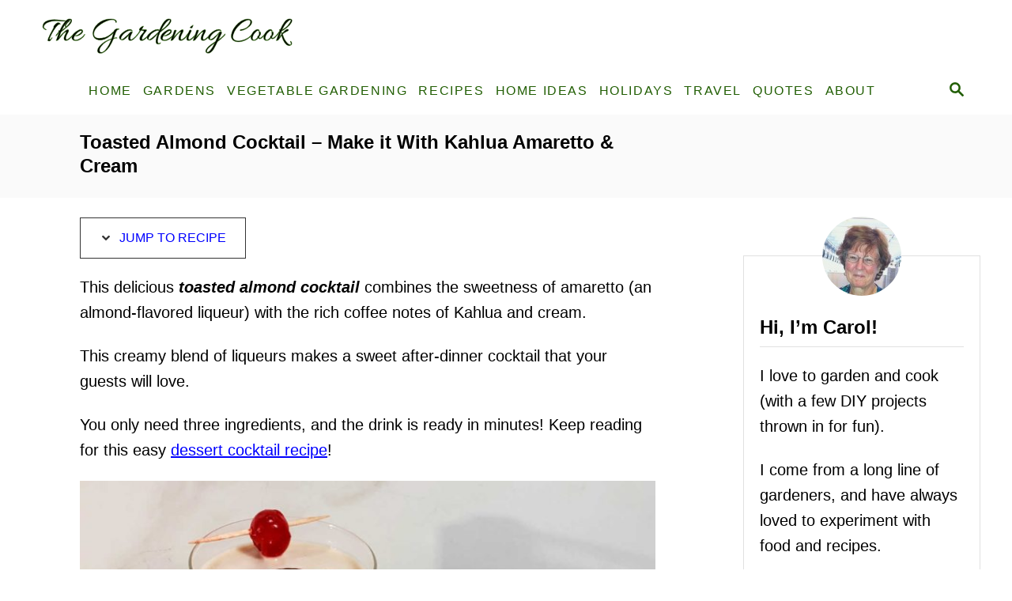

--- FILE ---
content_type: text/html; charset=UTF-8
request_url: https://thegardeningcook.com/kahlua-amaretto-cream/
body_size: 34658
content:
<!DOCTYPE html><html lang="en-US">
	<head>
				<meta charset="UTF-8">
		<meta name="viewport" content="width=device-width, initial-scale=1.0">
		<meta http-equiv="X-UA-Compatible" content="ie=edge">
		<meta name='robots' content='index, follow, max-image-preview:large, max-snippet:-1, max-video-preview:-1' />
	<style>img:is([sizes="auto" i], [sizes^="auto," i]) { contain-intrinsic-size: 3000px 1500px }</style>
	<!-- Hubbub v.1.36.3 https://morehubbub.com/ -->
<meta property="og:locale" content="en_US" />
<meta property="og:type" content="article" />
<meta property="og:title" content="Toasted Almond Cocktail - Make it With Kahlua Amaretto &amp; Cream" />
<meta property="og:description" content="This toasted almond cocktail is a lovely blend of Kahlua, Amaretto, and cream.  It is rich, creamy, and perfect for any cocktail party." />
<meta property="og:url" content="https://thegardeningcook.com/kahlua-amaretto-cream/" />
<meta property="og:site_name" content="The Gardening Cook" />
<meta property="og:updated_time" content="2025-11-16T10:37:33+00:00" />
<meta property="article:published_time" content="2025-11-16T07:32:51+00:00" />
<meta property="article:modified_time" content="2025-11-16T10:37:33+00:00" />
<meta name="twitter:card" content="summary_large_image" />
<meta name="twitter:title" content="Toasted Almond Cocktail - Make it With Kahlua Amaretto &amp; Cream" />
<meta name="twitter:description" content="This toasted almond cocktail is a lovely blend of Kahlua, Amaretto, and cream.  It is rich, creamy, and perfect for any cocktail party." />
<meta class="flipboard-article" content="This toasted almond cocktail is a lovely blend of Kahlua, Amaretto, and cream.  It is rich, creamy, and perfect for any cocktail party." />
<meta property="og:image" content="https://thegardeningcook.com/wp-content/uploads/2013/05/toasted-almond-cocktail-main-compressed.jpg" />
<meta name="twitter:image" content="https://thegardeningcook.com/wp-content/uploads/2013/05/toasted-almond-cocktail-main-compressed.jpg" />
<meta property="og:image:width" content="1200" />
<meta property="og:image:height" content="1200" />
<meta property="article:author" content="https://www.facebook.com/TheGardeningCook" />
<meta name="twitter:creator" content="@agardeningcook" />
<!-- Hubbub v.1.36.3 https://morehubbub.com/ -->

	<!-- This site is optimized with the Yoast SEO plugin v26.8 - https://yoast.com/product/yoast-seo-wordpress/ -->
	<title>Toasted Almond Cocktail - Make it With Kahlua Amaretto &amp; Cream</title>
	<meta name="description" content="This toasted almond cocktail is a lovely blend of Kahlua, Amaretto, and cream.  It is rich, creamy, and perfect for any cocktail party." />
	<link rel="canonical" href="https://thegardeningcook.com/kahlua-amaretto-cream/" />
	<meta name="author" content="Carol Speake" />
	<meta name="twitter:label1" content="Written by" />
	<meta name="twitter:data1" content="Carol Speake" />
	<meta name="twitter:label2" content="Est. reading time" />
	<meta name="twitter:data2" content="4 minutes" />
	<script type="application/ld+json" class="yoast-schema-graph">{"@context":"https://schema.org","@graph":[{"@type":"Article","@id":"https://thegardeningcook.com/kahlua-amaretto-cream/#article","isPartOf":{"@id":"https://thegardeningcook.com/kahlua-amaretto-cream/"},"author":{"name":"Carol Speake","@id":"https://thegardeningcook.com/#/schema/person/ffd8a6a760b617ddaa70fb064dbe7eec"},"headline":"Toasted Almond Cocktail &#8211; Make it With Kahlua Amaretto &#038; Cream","datePublished":"2025-11-16T12:32:51+00:00","dateModified":"2025-11-16T15:37:33+00:00","mainEntityOfPage":{"@id":"https://thegardeningcook.com/kahlua-amaretto-cream/"},"wordCount":535,"commentCount":0,"image":{"@id":"https://thegardeningcook.com/kahlua-amaretto-cream/#primaryimage"},"thumbnailUrl":"https://thegardeningcook.com/wp-content/uploads/2013/05/toasted-almond-cocktail-main-compressed.jpg","articleSection":["Drinks and Cocktails"],"inLanguage":"en-US","potentialAction":[{"@type":"CommentAction","name":"Comment","target":["https://thegardeningcook.com/kahlua-amaretto-cream/#respond"]}]},{"@type":"WebPage","@id":"https://thegardeningcook.com/kahlua-amaretto-cream/","url":"https://thegardeningcook.com/kahlua-amaretto-cream/","name":"Toasted Almond Cocktail - Make it With Kahlua Amaretto & Cream","isPartOf":{"@id":"https://thegardeningcook.com/#website"},"primaryImageOfPage":{"@id":"https://thegardeningcook.com/kahlua-amaretto-cream/#primaryimage"},"image":{"@id":"https://thegardeningcook.com/kahlua-amaretto-cream/#primaryimage"},"thumbnailUrl":"https://thegardeningcook.com/wp-content/uploads/2013/05/toasted-almond-cocktail-main-compressed.jpg","datePublished":"2025-11-16T12:32:51+00:00","dateModified":"2025-11-16T15:37:33+00:00","author":{"@id":"https://thegardeningcook.com/#/schema/person/ffd8a6a760b617ddaa70fb064dbe7eec"},"description":"This toasted almond cocktail is a lovely blend of Kahlua, Amaretto, and cream.  It is rich, creamy, and perfect for any cocktail party.","breadcrumb":{"@id":"https://thegardeningcook.com/kahlua-amaretto-cream/#breadcrumb"},"inLanguage":"en-US","potentialAction":[{"@type":"ReadAction","target":["https://thegardeningcook.com/kahlua-amaretto-cream/"]}]},{"@type":"ImageObject","inLanguage":"en-US","@id":"https://thegardeningcook.com/kahlua-amaretto-cream/#primaryimage","url":"https://thegardeningcook.com/wp-content/uploads/2013/05/toasted-almond-cocktail-main-compressed.jpg","contentUrl":"https://thegardeningcook.com/wp-content/uploads/2013/05/toasted-almond-cocktail-main-compressed.jpg","width":1200,"height":1200,"caption":"Toasted almond cocktail in a glass with a colorful tea towel."},{"@type":"BreadcrumbList","@id":"https://thegardeningcook.com/kahlua-amaretto-cream/#breadcrumb","itemListElement":[{"@type":"ListItem","position":1,"name":"Home","item":"https://thegardeningcook.com/"},{"@type":"ListItem","position":2,"name":"Drinks and Cocktails","item":"https://thegardeningcook.com/category/drinks-cocktails/"},{"@type":"ListItem","position":3,"name":"Toasted Almond Cocktail &#8211; Make it With Kahlua Amaretto &#038; Cream"}]},{"@type":"WebSite","@id":"https://thegardeningcook.com/#website","url":"https://thegardeningcook.com/","name":"The Gardening Cook","description":"Gardening, Cooking, DIY &amp; More!","potentialAction":[{"@type":"SearchAction","target":{"@type":"EntryPoint","urlTemplate":"https://thegardeningcook.com/?s={search_term_string}"},"query-input":{"@type":"PropertyValueSpecification","valueRequired":true,"valueName":"search_term_string"}}],"inLanguage":"en-US"},{"@type":"Person","@id":"https://thegardeningcook.com/#/schema/person/ffd8a6a760b617ddaa70fb064dbe7eec","name":"Carol Speake","sameAs":["https://www.facebook.com/TheGardeningCook","Carol Speake","https://www.pinterest.com/thegardeningcook/","https://x.com/agardeningcook"],"url":"https://thegardeningcook.com/author/carije/"}]}</script>
	<!-- / Yoast SEO plugin. -->


<link rel='dns-prefetch' href='//scripts.mediavine.com' />
<link rel='dns-prefetch' href='//www.googletagmanager.com' />
<link rel="alternate" type="application/rss+xml" title="The Gardening Cook &raquo; Feed" href="https://thegardeningcook.com/feed/" />
<link rel="alternate" type="application/rss+xml" title="The Gardening Cook &raquo; Comments Feed" href="https://thegardeningcook.com/comments/feed/" />
<link rel="alternate" type="application/rss+xml" title="The Gardening Cook &raquo; Toasted Almond Cocktail &#8211; Make it With Kahlua Amaretto &#038; Cream Comments Feed" href="https://thegardeningcook.com/kahlua-amaretto-cream/feed/" />
<style type="text/css" id="mv-trellis-custom-css">:root{--mv-trellis-color-link:var(--mv-trellis-color-primary);--mv-trellis-color-link-hover:var(--mv-trellis-color-secondary);--mv-trellis-font-body:system,BlinkMacSystemFont,-apple-system,".SFNSText-Regular","San Francisco","Roboto","Segoe UI","Helvetica Neue","Lucida Grande",sans-serif;--mv-trellis-font-heading:system,BlinkMacSystemFont,-apple-system,".SFNSText-Regular","San Francisco","Roboto","Segoe UI","Helvetica Neue","Lucida Grande",sans-serif;--mv-trellis-font-size-ex-sm:0.83375rem;--mv-trellis-font-size-sm:1.09375rem;--mv-trellis-font-size:1.25rem;--mv-trellis-font-size-lg:1.40625rem;--mv-trellis-color-primary:#215e03;--mv-trellis-color-secondary:#222;--mv-trellis-max-logo-size:75px;--mv-trellis-gutter-small:5px;--mv-trellis-gutter:10px;--mv-trellis-gutter-double:20px;--mv-trellis-gutter-large:25px;--mv-trellis-color-background-accent:#fafafa;--mv-trellis-h1-font-color:#000000;--mv-trellis-h1-font-size:1.5rem;--mv-trellis-heading-font-color:#000000;}</style><style id='classic-theme-styles-inline-css' type='text/css'>
/*! This file is auto-generated */
.wp-block-button__link{color:#fff;background-color:#32373c;border-radius:9999px;box-shadow:none;text-decoration:none;padding:calc(.667em + 2px) calc(1.333em + 2px);font-size:1.125em}.wp-block-file__button{background:#32373c;color:#fff;text-decoration:none}
</style>
<style id='global-styles-inline-css' type='text/css'>
:root{--wp--preset--aspect-ratio--square: 1;--wp--preset--aspect-ratio--4-3: 4/3;--wp--preset--aspect-ratio--3-4: 3/4;--wp--preset--aspect-ratio--3-2: 3/2;--wp--preset--aspect-ratio--2-3: 2/3;--wp--preset--aspect-ratio--16-9: 16/9;--wp--preset--aspect-ratio--9-16: 9/16;--wp--preset--color--black: #000000;--wp--preset--color--cyan-bluish-gray: #abb8c3;--wp--preset--color--white: #ffffff;--wp--preset--color--pale-pink: #f78da7;--wp--preset--color--vivid-red: #cf2e2e;--wp--preset--color--luminous-vivid-orange: #ff6900;--wp--preset--color--luminous-vivid-amber: #fcb900;--wp--preset--color--light-green-cyan: #7bdcb5;--wp--preset--color--vivid-green-cyan: #00d084;--wp--preset--color--pale-cyan-blue: #8ed1fc;--wp--preset--color--vivid-cyan-blue: #0693e3;--wp--preset--color--vivid-purple: #9b51e0;--wp--preset--gradient--vivid-cyan-blue-to-vivid-purple: linear-gradient(135deg,rgba(6,147,227,1) 0%,rgb(155,81,224) 100%);--wp--preset--gradient--light-green-cyan-to-vivid-green-cyan: linear-gradient(135deg,rgb(122,220,180) 0%,rgb(0,208,130) 100%);--wp--preset--gradient--luminous-vivid-amber-to-luminous-vivid-orange: linear-gradient(135deg,rgba(252,185,0,1) 0%,rgba(255,105,0,1) 100%);--wp--preset--gradient--luminous-vivid-orange-to-vivid-red: linear-gradient(135deg,rgba(255,105,0,1) 0%,rgb(207,46,46) 100%);--wp--preset--gradient--very-light-gray-to-cyan-bluish-gray: linear-gradient(135deg,rgb(238,238,238) 0%,rgb(169,184,195) 100%);--wp--preset--gradient--cool-to-warm-spectrum: linear-gradient(135deg,rgb(74,234,220) 0%,rgb(151,120,209) 20%,rgb(207,42,186) 40%,rgb(238,44,130) 60%,rgb(251,105,98) 80%,rgb(254,248,76) 100%);--wp--preset--gradient--blush-light-purple: linear-gradient(135deg,rgb(255,206,236) 0%,rgb(152,150,240) 100%);--wp--preset--gradient--blush-bordeaux: linear-gradient(135deg,rgb(254,205,165) 0%,rgb(254,45,45) 50%,rgb(107,0,62) 100%);--wp--preset--gradient--luminous-dusk: linear-gradient(135deg,rgb(255,203,112) 0%,rgb(199,81,192) 50%,rgb(65,88,208) 100%);--wp--preset--gradient--pale-ocean: linear-gradient(135deg,rgb(255,245,203) 0%,rgb(182,227,212) 50%,rgb(51,167,181) 100%);--wp--preset--gradient--electric-grass: linear-gradient(135deg,rgb(202,248,128) 0%,rgb(113,206,126) 100%);--wp--preset--gradient--midnight: linear-gradient(135deg,rgb(2,3,129) 0%,rgb(40,116,252) 100%);--wp--preset--font-size--small: 13px;--wp--preset--font-size--medium: 20px;--wp--preset--font-size--large: 36px;--wp--preset--font-size--x-large: 42px;--wp--preset--spacing--20: 0.44rem;--wp--preset--spacing--30: 0.67rem;--wp--preset--spacing--40: 1rem;--wp--preset--spacing--50: 1.5rem;--wp--preset--spacing--60: 2.25rem;--wp--preset--spacing--70: 3.38rem;--wp--preset--spacing--80: 5.06rem;--wp--preset--shadow--natural: 6px 6px 9px rgba(0, 0, 0, 0.2);--wp--preset--shadow--deep: 12px 12px 50px rgba(0, 0, 0, 0.4);--wp--preset--shadow--sharp: 6px 6px 0px rgba(0, 0, 0, 0.2);--wp--preset--shadow--outlined: 6px 6px 0px -3px rgba(255, 255, 255, 1), 6px 6px rgba(0, 0, 0, 1);--wp--preset--shadow--crisp: 6px 6px 0px rgba(0, 0, 0, 1);}:where(.is-layout-flex){gap: 0.5em;}:where(.is-layout-grid){gap: 0.5em;}body .is-layout-flex{display: flex;}.is-layout-flex{flex-wrap: wrap;align-items: center;}.is-layout-flex > :is(*, div){margin: 0;}body .is-layout-grid{display: grid;}.is-layout-grid > :is(*, div){margin: 0;}:where(.wp-block-columns.is-layout-flex){gap: 2em;}:where(.wp-block-columns.is-layout-grid){gap: 2em;}:where(.wp-block-post-template.is-layout-flex){gap: 1.25em;}:where(.wp-block-post-template.is-layout-grid){gap: 1.25em;}.has-black-color{color: var(--wp--preset--color--black) !important;}.has-cyan-bluish-gray-color{color: var(--wp--preset--color--cyan-bluish-gray) !important;}.has-white-color{color: var(--wp--preset--color--white) !important;}.has-pale-pink-color{color: var(--wp--preset--color--pale-pink) !important;}.has-vivid-red-color{color: var(--wp--preset--color--vivid-red) !important;}.has-luminous-vivid-orange-color{color: var(--wp--preset--color--luminous-vivid-orange) !important;}.has-luminous-vivid-amber-color{color: var(--wp--preset--color--luminous-vivid-amber) !important;}.has-light-green-cyan-color{color: var(--wp--preset--color--light-green-cyan) !important;}.has-vivid-green-cyan-color{color: var(--wp--preset--color--vivid-green-cyan) !important;}.has-pale-cyan-blue-color{color: var(--wp--preset--color--pale-cyan-blue) !important;}.has-vivid-cyan-blue-color{color: var(--wp--preset--color--vivid-cyan-blue) !important;}.has-vivid-purple-color{color: var(--wp--preset--color--vivid-purple) !important;}.has-black-background-color{background-color: var(--wp--preset--color--black) !important;}.has-cyan-bluish-gray-background-color{background-color: var(--wp--preset--color--cyan-bluish-gray) !important;}.has-white-background-color{background-color: var(--wp--preset--color--white) !important;}.has-pale-pink-background-color{background-color: var(--wp--preset--color--pale-pink) !important;}.has-vivid-red-background-color{background-color: var(--wp--preset--color--vivid-red) !important;}.has-luminous-vivid-orange-background-color{background-color: var(--wp--preset--color--luminous-vivid-orange) !important;}.has-luminous-vivid-amber-background-color{background-color: var(--wp--preset--color--luminous-vivid-amber) !important;}.has-light-green-cyan-background-color{background-color: var(--wp--preset--color--light-green-cyan) !important;}.has-vivid-green-cyan-background-color{background-color: var(--wp--preset--color--vivid-green-cyan) !important;}.has-pale-cyan-blue-background-color{background-color: var(--wp--preset--color--pale-cyan-blue) !important;}.has-vivid-cyan-blue-background-color{background-color: var(--wp--preset--color--vivid-cyan-blue) !important;}.has-vivid-purple-background-color{background-color: var(--wp--preset--color--vivid-purple) !important;}.has-black-border-color{border-color: var(--wp--preset--color--black) !important;}.has-cyan-bluish-gray-border-color{border-color: var(--wp--preset--color--cyan-bluish-gray) !important;}.has-white-border-color{border-color: var(--wp--preset--color--white) !important;}.has-pale-pink-border-color{border-color: var(--wp--preset--color--pale-pink) !important;}.has-vivid-red-border-color{border-color: var(--wp--preset--color--vivid-red) !important;}.has-luminous-vivid-orange-border-color{border-color: var(--wp--preset--color--luminous-vivid-orange) !important;}.has-luminous-vivid-amber-border-color{border-color: var(--wp--preset--color--luminous-vivid-amber) !important;}.has-light-green-cyan-border-color{border-color: var(--wp--preset--color--light-green-cyan) !important;}.has-vivid-green-cyan-border-color{border-color: var(--wp--preset--color--vivid-green-cyan) !important;}.has-pale-cyan-blue-border-color{border-color: var(--wp--preset--color--pale-cyan-blue) !important;}.has-vivid-cyan-blue-border-color{border-color: var(--wp--preset--color--vivid-cyan-blue) !important;}.has-vivid-purple-border-color{border-color: var(--wp--preset--color--vivid-purple) !important;}.has-vivid-cyan-blue-to-vivid-purple-gradient-background{background: var(--wp--preset--gradient--vivid-cyan-blue-to-vivid-purple) !important;}.has-light-green-cyan-to-vivid-green-cyan-gradient-background{background: var(--wp--preset--gradient--light-green-cyan-to-vivid-green-cyan) !important;}.has-luminous-vivid-amber-to-luminous-vivid-orange-gradient-background{background: var(--wp--preset--gradient--luminous-vivid-amber-to-luminous-vivid-orange) !important;}.has-luminous-vivid-orange-to-vivid-red-gradient-background{background: var(--wp--preset--gradient--luminous-vivid-orange-to-vivid-red) !important;}.has-very-light-gray-to-cyan-bluish-gray-gradient-background{background: var(--wp--preset--gradient--very-light-gray-to-cyan-bluish-gray) !important;}.has-cool-to-warm-spectrum-gradient-background{background: var(--wp--preset--gradient--cool-to-warm-spectrum) !important;}.has-blush-light-purple-gradient-background{background: var(--wp--preset--gradient--blush-light-purple) !important;}.has-blush-bordeaux-gradient-background{background: var(--wp--preset--gradient--blush-bordeaux) !important;}.has-luminous-dusk-gradient-background{background: var(--wp--preset--gradient--luminous-dusk) !important;}.has-pale-ocean-gradient-background{background: var(--wp--preset--gradient--pale-ocean) !important;}.has-electric-grass-gradient-background{background: var(--wp--preset--gradient--electric-grass) !important;}.has-midnight-gradient-background{background: var(--wp--preset--gradient--midnight) !important;}.has-small-font-size{font-size: var(--wp--preset--font-size--small) !important;}.has-medium-font-size{font-size: var(--wp--preset--font-size--medium) !important;}.has-large-font-size{font-size: var(--wp--preset--font-size--large) !important;}.has-x-large-font-size{font-size: var(--wp--preset--font-size--x-large) !important;}
:where(.wp-block-post-template.is-layout-flex){gap: 1.25em;}:where(.wp-block-post-template.is-layout-grid){gap: 1.25em;}
:where(.wp-block-columns.is-layout-flex){gap: 2em;}:where(.wp-block-columns.is-layout-grid){gap: 2em;}
:root :where(.wp-block-pullquote){font-size: 1.5em;line-height: 1.6;}
</style>
<style id='dpsp-frontend-style-pro-inline-css' type='text/css'>

				@media screen and ( max-width : 720px ) {
					.dpsp-content-wrapper.dpsp-hide-on-mobile,
					.dpsp-share-text.dpsp-hide-on-mobile {
						display: none;
					}
					.dpsp-has-spacing .dpsp-networks-btns-wrapper li {
						margin:0 2% 10px 0;
					}
					.dpsp-network-btn.dpsp-has-label:not(.dpsp-has-count) {
						max-height: 40px;
						padding: 0;
						justify-content: center;
					}
					.dpsp-content-wrapper.dpsp-size-small .dpsp-network-btn.dpsp-has-label:not(.dpsp-has-count){
						max-height: 32px;
					}
					.dpsp-content-wrapper.dpsp-size-large .dpsp-network-btn.dpsp-has-label:not(.dpsp-has-count){
						max-height: 46px;
					}
				}
			
</style>
<link rel="stylesheet" class="mvt-styles" href="https://thegardeningcook.com/wp-content/mvt-critical/1/db661c383e1c34d9d03057d73676c07c.9e2728e6a92cb182c6d271135baebd4e.secondary.css?ver=6.8.3" media="print" onload="this.media='all'"><noscript><link rel='stylesheet' id='mvt-uncritical-css' href='https://thegardeningcook.com/wp-content/mvt-critical/1/db661c383e1c34d9d03057d73676c07c.9e2728e6a92cb182c6d271135baebd4e.secondary.css?ver=6.8.3' type='text/css' media='all' />
</noscript><style>@charset "UTF-8";ul{box-sizing:border-box}.entry-content{counter-reset:footnotes}:root{--wp--preset--font-size--normal:16px;--wp--preset--font-size--huge:42px}.aligncenter{clear:both}.screen-reader-text{border:0;clip-path:inset(50%);height:1px;margin:-1px;overflow:hidden;padding:0;position:absolute;width:1px;word-wrap:normal!important}html :where(img[class*=wp-image-]){height:auto;max-width:100%}#dpsp-content-top{margin-bottom:1.2em}.dpsp-share-text{margin-bottom:10px;font-weight:700}.dpsp-networks-btns-wrapper.dpsp-column-auto .dpsp-network-btn.dpsp-no-label{width:40px}.dpsp-button-style-6 .dpsp-networks-btns-wrapper.dpsp-column-auto:not(.dpsp-networks-btns-sidebar):not(.dpsp-networks-btns-sticky-bar) .dpsp-network-btn.dpsp-no-label .dpsp-network-icon,.dpsp-button-style-7 .dpsp-networks-btns-wrapper.dpsp-column-auto:not(.dpsp-networks-btns-sidebar):not(.dpsp-networks-btns-sticky-bar) .dpsp-network-btn.dpsp-no-label .dpsp-network-icon,.dpsp-button-style-8 .dpsp-networks-btns-wrapper.dpsp-column-auto:not(.dpsp-networks-btns-sidebar):not(.dpsp-networks-btns-sticky-bar) .dpsp-network-btn.dpsp-no-label .dpsp-network-icon{left:-2px}.dpsp-networks-btns-wrapper.dpsp-column-auto .dpsp-network-btn.dpsp-no-label{padding-left:0!important}.dpsp-button-style-6 .dpsp-networks-btns-wrapper:not(.dpsp-networks-btns-sidebar):not(.dpsp-column-auto):not(.dpsp-column-6) .dpsp-network-btn.dpsp-has-count-only .dpsp-network-label-wrapper,.dpsp-button-style-7 .dpsp-networks-btns-wrapper:not(.dpsp-networks-btns-sidebar):not(.dpsp-column-auto):not(.dpsp-column-6) .dpsp-network-btn.dpsp-has-count-only .dpsp-network-label-wrapper{display:inline-block;text-indent:2em}.dpsp-networks-btns-wrapper.dpsp-column-1 li{width:100%}.dpsp-networks-btns-wrapper.dpsp-column-1 li:nth-child(n){margin-right:0}.dpsp-networks-btns-wrapper.dpsp-column-2 li{width:50%}.dpsp-networks-btns-wrapper.dpsp-column-2 li:nth-child(2n){margin-right:0}.dpsp-has-spacing .dpsp-networks-btns-wrapper.dpsp-column-2 li{width:49%}.dpsp-networks-btns-wrapper.dpsp-column-3 li{width:33.3333%}.dpsp-networks-btns-wrapper.dpsp-column-3 li:nth-child(3n){margin-right:0}.dpsp-has-spacing .dpsp-networks-btns-wrapper.dpsp-column-3 li{width:32%}.dpsp-networks-btns-wrapper.dpsp-column-4 li{width:25%}.dpsp-networks-btns-wrapper.dpsp-column-4 li:nth-child(4n){margin-right:0}.dpsp-has-spacing .dpsp-networks-btns-wrapper.dpsp-column-4 li{width:23.5%}.dpsp-networks-btns-wrapper.dpsp-column-5 li{width:20%}.dpsp-networks-btns-wrapper.dpsp-column-5 li:nth-child(5n){margin-right:0}.dpsp-has-spacing .dpsp-networks-btns-wrapper.dpsp-column-5 li{width:18.4%}.dpsp-networks-btns-wrapper.dpsp-column-6 li{width:16.6666%}.dpsp-networks-btns-wrapper.dpsp-column-6 li:nth-child(6n){margin-right:0}.dpsp-has-spacing .dpsp-networks-btns-wrapper.dpsp-column-6 li{width:15%}.dpsp-networks-btns-wrapper.dpsp-column-7 li{width:14.285%}.dpsp-networks-btns-wrapper.dpsp-column-7 li:nth-child(7n){margin-right:0}.dpsp-has-spacing .dpsp-networks-btns-wrapper.dpsp-column-7 li{width:13%}.dpsp-networks-btns-wrapper.dpsp-column-7 li:nth-child(6n){margin-right:0}.dpsp-has-spacing .dpsp-networks-btns-wrapper li{margin-right:2%;margin-bottom:10px;margin-left:0!important}.dpsp-size-small .dpsp-networks-btns-wrapper.dpsp-column-auto:not(.dpsp-networks-btns-sidebar):not(.dpsp-networks-btns-sticky-bar) .dpsp-network-btn.dpsp-no-label{width:32px}.dpsp-size-small .dpsp-networks-btns-wrapper.dpsp-column-auto:not(.dpsp-networks-btns-sidebar):not(.dpsp-networks-btns-sticky-bar) .dpsp-network-btn.dpsp-no-label .dpsp-network-icon{left:0}.dpsp-size-large .dpsp-networks-btns-wrapper.dpsp-column-auto:not(.dpsp-networks-btns-sidebar):not(.dpsp-networks-btns-sticky-bar) .dpsp-network-btn.dpsp-no-label{width:46px}.dpsp-size-large .dpsp-networks-btns-wrapper.dpsp-column-auto:not(.dpsp-networks-btns-sidebar):not(.dpsp-networks-btns-sticky-bar) .dpsp-network-btn.dpsp-no-label .dpsp-network-icon{left:0}.dpsp-networks-btns-wrapper.dpsp-networks-btns-pop-up.dpsp-column-auto{text-align:center}.dpsp-networks-btns-wrapper.dpsp-networks-btns-pop-up.dpsp-column-auto li{display:inline-block;float:none}.dpsp-shape-rounded.dpsp-has-spacing .dpsp-networks-btns-sidebar .dpsp-network-btn .dpsp-network-icon{border-radius:4px}.dpsp-icon-total-share svg{position:relative;overflow:visible;width:auto;max-height:14px}.dpsp-size-large .dpsp-icon-total-share svg{max-height:22px}.dpsp-icon-total-share{display:flex;align-items:center;justify-content:center}.dpsp-show-total-share-count{position:relative}.dpsp-total-share-wrapper{position:relative;margin-top:10px;color:#5d6368;font-family:Helvetica,Helvetica Neue,Arial,sans-serif;line-height:1.345}.dpsp-total-share-wrapper .dpsp-total-share-count{font-size:15px;line-height:18px;white-space:nowrap}.dpsp-total-share-wrapper .dpsp-icon-total-share{position:absolute;top:6px;left:0;margin-top:0;margin-left:0}.dpsp-total-share-wrapper .dpsp-icon-total-share svg{top:2px;width:auto;max-height:16px;fill:#5d6368}#dpsp-floating-sidebar .dpsp-total-share-wrapper{margin-bottom:10px}#dpsp-floating-sidebar .dpsp-total-share-wrapper .dpsp-icon-total-share{display:none}.dpsp-total-share-wrapper span{display:block;font-size:11px;font-weight:700;text-align:center;white-space:nowrap;text-transform:uppercase}.dpsp-content-wrapper .dpsp-total-share-wrapper,.dpsp-pop-up-buttons-wrapper .dpsp-total-share-wrapper,.dpsp-share-buttons-wrapper .dpsp-total-share-wrapper,.dpsp-shortcode-wrapper .dpsp-total-share-wrapper{position:absolute;top:50%;box-sizing:border-box;width:60px;height:40px;margin-top:-21px;padding-left:20px}#dpsp-sticky-bar .dpsp-total-share-wrapper{height:32px;margin-top:-16px}#dpsp-sticky-bar-wrapper.dpsp-is-mobile .dpsp-total-share-wrapper{display:none}.dpsp-content-wrapper.dpsp-show-total-share-count.dpsp-show-total-share-count-before,.dpsp-pop-up-buttons-wrapper.dpsp-show-total-share-count.dpsp-show-total-share-count-before,.dpsp-share-buttons-wrapper.dpsp-show-total-share-count.dpsp-show-total-share-count-before,.dpsp-shortcode-wrapper.dpsp-show-total-share-count.dpsp-show-total-share-count-before{padding-left:75px}.dpsp-content-wrapper.dpsp-show-total-share-count.dpsp-show-total-share-count-after,.dpsp-pop-up-buttons-wrapper.dpsp-show-total-share-count.dpsp-show-total-share-count-after,.dpsp-share-buttons-wrapper.dpsp-show-total-share-count.dpsp-show-total-share-count-after,.dpsp-shortcode-wrapper.dpsp-show-total-share-count.dpsp-show-total-share-count-after{padding-right:70px}.dpsp-content-wrapper.dpsp-show-total-share-count.dpsp-show-total-share-count-before .dpsp-total-share-wrapper,.dpsp-pop-up-buttons-wrapper.dpsp-show-total-share-count.dpsp-show-total-share-count-before .dpsp-total-share-wrapper,.dpsp-share-buttons-wrapper.dpsp-show-total-share-count.dpsp-show-total-share-count-before .dpsp-total-share-wrapper,.dpsp-shortcode-wrapper.dpsp-show-total-share-count.dpsp-show-total-share-count-before .dpsp-total-share-wrapper{left:0}.dpsp-content-wrapper.dpsp-show-total-share-count.dpsp-show-total-share-count-after .dpsp-total-share-wrapper,.dpsp-pop-up-buttons-wrapper.dpsp-show-total-share-count.dpsp-show-total-share-count-after .dpsp-total-share-wrapper,.dpsp-share-buttons-wrapper.dpsp-show-total-share-count.dpsp-show-total-share-count-after .dpsp-total-share-wrapper,.dpsp-shortcode-wrapper.dpsp-show-total-share-count.dpsp-show-total-share-count-after .dpsp-total-share-wrapper{right:0}a,article,aside,body,div,em,form,h1,h3,header,html,img,label,li,nav,p,span,strong,time,ul{margin:0;padding:0;border:0;font-size:100%;vertical-align:baseline}article,aside,header,nav{display:block}body{-webkit-box-sizing:border-box;box-sizing:border-box;color:#000;line-height:1;word-break:break-word;word-wrap:break-word;background:#fff}ul{list-style:none}*,:after,:before{-webkit-box-sizing:inherit;box-sizing:inherit;margin:0;padding:0}@media only screen and (min-width:960px){.wrapper{max-width:1200px;margin-right:auto;margin-left:auto}}.wrapper-content{padding-left:20px;padding-right:20px;margin-left:auto;margin-right:auto}@media (max-width:340px){.wrapper-content{padding-left:10px;padding-right:10px}}@media only screen and (min-width:1135px){.wrapper-content{display:-webkit-box;display:-ms-flexbox;display:flex;-webkit-box-orient:horizontal;-webkit-box-direction:normal;-ms-flex-direction:row;flex-direction:row;-webkit-box-align:stretch;-ms-flex-align:stretch;align-items:stretch;-ms-flex-wrap:nowrap;flex-wrap:nowrap}@supports (display:grid){.wrapper-content{-webkit-column-gap:50px;-moz-column-gap:50px;column-gap:50px;display:grid;grid-auto-flow:column;grid-template-areas:"content_before content_before" "main sidebar" "content_after content_after";grid-template-columns:1fr 300px}}}@media only screen and (min-width:1250px){.wrapper-content{padding-right:0;padding-left:0}}img{height:auto}img{max-width:100%}body{font-size:1.125rem;font-size:var(--mv-trellis-font-size,1.125rem);font-family:Helvetica Neue,Arial,Helvetica,sans-serif;font-family:var(--mv-trellis-font-body,"Helvetica Neue",Arial,Helvetica,sans-serif);font-weight:400;line-height:1.625}h1,h3{font-family:Georgia,Times,Times New Roman,serif;font-family:var(--mv-trellis-font-heading,Georgia,Times,"Times New Roman",serif);display:block;margin-bottom:10px;margin-bottom:var(--mv-trellis-gutter-small,10px);font-weight:700}h1,h3{color:#000;color:var(--mv-trellis-heading-font-color,#000)}h1{font-size:2.25rem;font-size:var(--mv-trellis-h1-font-size,2.25rem)}h1{color:#000;color:var(--mv-trellis-h1-font-color,#000)}h3{font-size:1.4999625rem;font-size:var(--mv-trellis-h3-font-size,1.4999625rem)}p,ul{margin-bottom:1.75rem;margin-bottom:calc(18px + var(--mv-trellis-gutter-small,10px))}a{text-decoration:none}a,a:visited{color:#275f62;color:var(--mv-trellis-color-link,#275f62)}strong{font-weight:700}em{font-style:italic}ul{list-style:disc}li{margin-left:30px;margin-bottom:10px}li li:first-child{margin-top:10px}.sidebar{font-size:1.125rem;font-size:var(--mv-trellis-font-size,1.125rem)}.header{min-height:60px}.header-container{display:-ms-flexbox;display:-webkit-box;display:flex;position:relative;-ms-flex-align:center;-ms-flex-flow:row nowrap;-webkit-box-orient:horizontal;-webkit-box-direction:normal;flex-flow:row nowrap}.header-container,.header-logo{-webkit-box-align:center;align-items:center}.header-logo{font-size:1rem;font-size:var(--mv-trellis-font-size,1rem);font-family:sans-serif;font-family:var(--mv-trellis-font-body,sans-serif);padding-bottom:10px;padding-bottom:var(--mv-trellis-gutter-small,10px);padding-top:10px;padding-top:var(--mv-trellis-gutter-small,10px);width:auto;margin:0 60px 0 0;font-weight:700;text-align:center;text-decoration:none;letter-spacing:.1em;text-transform:uppercase;word-break:normal;-webkit-box-flex:1;-ms-flex:1 1 auto;flex:1 1 auto;-webkit-box-flex:0;-ms-flex:0 0 calc(100% - 120px);flex:0 0 calc(100% - 120px);display:-webkit-inline-box;display:-ms-inline-flexbox;display:inline-flex;-ms-flex-align:center;-webkit-box-pack:center;-ms-flex-pack:center;justify-content:center;-webkit-box-ordinal-group:3;-ms-flex-order:2;order:2}.header-logo,.header-logo:visited{color:#243746;color:var(--mv-trellis-color-heading,#243746)}.search-toggle~.header-logo{margin-right:0}@media only screen and (min-width:960px){.header-logo{-webkit-box-ordinal-group:2;-ms-flex-order:1;order:1;padding-left:20px;padding-right:1rem;text-align:left;-webkit-box-flex:1;-ms-flex:1 1 25%;flex:1 1 25%;max-width:30%;-webkit-box-pack:start;-ms-flex-pack:start;justify-content:flex-start;-webkit-box-ordinal-group:initial;-ms-flex-order:initial;order:0}}@media only screen and (min-width:1250px){.header-logo{padding-left:0}}.header-logo picture{height:75px;max-width:100%;-webkit-box-sizing:content-box;box-sizing:content-box;display:-webkit-box;display:-ms-flexbox;display:flex;-webkit-box-align:center;-ms-flex-align:center;align-items:center;-webkit-box-pack:center;-ms-flex-pack:center;justify-content:center}@media only screen and (min-width:600px){.header-logo picture{height:75px;height:var(--mv-trellis-max-logo-size,75px)}}@media only screen and (min-width:960px){.header-logo picture{-webkit-box-pack:start;-ms-flex-pack:start;justify-content:flex-start}}.header-logo-img{max-height:75px;margin:0 auto;width:auto}@media only screen and (min-width:600px){.header-logo-img{max-height:75px;max-height:var(--mv-trellis-max-logo-size,75px)}}@media only screen and (min-width:960px){.header-logo-img{margin:0}}.entry-header{padding:20px 0}@media only screen and (min-width:600px){.entry-header{padding:40px 0;padding:calc(var(--mv-trellis-gutter,20px)*2) 0}}h1.entry-title{font-size:2.25rem;font-size:var(--mv-trellis-h1-font-size,2.25rem);line-height:1.25;text-align:center}@media only screen and (min-width:600px){h1.entry-title{text-align:left}}.entry-header{background-color:#fafafa;background-color:var(--mv-trellis-color-background-accent,#fafafa);margin-bottom:50px;margin-bottom:var(--mv-trellis-gutter-large,50px);position:relative;width:100%}.entry-header:before{border-left:9999px solid #fafafa;border-left:9999px solid var(--mv-trellis-color-background-accent,#fafafa);bottom:0;-webkit-box-shadow:9999px 0 0 #fafafa;box-shadow:9999px 0 0 #fafafa;-webkit-box-shadow:9999px 0 0 var(--mv-trellis-color-background-accent,#fafafa);box-shadow:9999px 0 0 var(--mv-trellis-color-background-accent,#fafafa);content:"";left:-9999px;position:absolute;right:0;top:0;z-index:-1}.nav{-webkit-box-flex:0;-ms-flex:0 0 60px;flex:0 0 60px;min-height:60px;-webkit-box-ordinal-group:2;-ms-flex-order:1;order:1;text-align:left}@media only screen and (min-width:960px){.nav{-ms-flex-item-align:stretch;align-self:stretch;-webkit-box-flex:1;-ms-flex:auto;flex:auto;-webkit-box-ordinal-group:3;-ms-flex-order:2;order:2;text-align:right}.nav .wrapper{height:100%}.nav .menu-item{text-align:left}}.nav-list{list-style:none}.nav-list li{margin-left:0;margin-bottom:0}.nav li li:first-child{margin-top:0}.nav ul{list-style-type:disc;-webkit-margin-after:0;margin-block-end:0;-webkit-margin-before:0;margin-block-start:0;-webkit-margin-end:0;margin-inline-end:0;-webkit-margin-start:0;margin-inline-start:0;-webkit-padding-start:0;padding-inline-start:0}.nav .menu-item{text-transform:uppercase}.nav .menu-item a{display:block;color:#000;font-size:.875rem;font-size:var(--mv-trellis-font-size-sm,.875rem);line-height:1.25;padding:20px;text-decoration:none;word-break:normal}.nav .menu-item a,.nav .menu-item a:visited{color:#000;color:var(--mv-trellis-color-link,#000)}@media only screen and (max-width:340px){.nav .menu-item a{padding:20px 10px;padding:var(--mv-trellis-gutter,20px) 10px}}li.menu-item{display:block;position:relative}.nav .menu-item a,.nav .sub-menu .menu-item a{line-height:1.25;letter-spacing:.1em}.sub-menu{margin:0}.nav-toggle{display:block;width:100%;padding:20px;border-radius:0;color:#000;background:0 0;-webkit-box-shadow:none;box-shadow:none;text-align:left}@media only screen and (min-width:960px){.nav-toggle{display:none}}.nav-toggle svg{width:16px;height:16px;margin-top:3.2px;fill:#000}.nav-closed{display:none}@media only screen and (min-width:960px){.nav-container{padding:0;height:100%}.nav-toggle{display:none}.nav-closed{display:block}.nav-closed{-webkit-box-shadow:none;box-shadow:none}.nav-list{-webkit-box-align:center;-ms-flex-align:center;align-items:center;display:-webkit-box;display:-ms-flexbox;display:flex;-webkit-box-orient:horizontal;-webkit-box-direction:normal;-ms-flex-flow:row wrap;flex-flow:row wrap;height:100%;-webkit-box-pack:end;-ms-flex-pack:end;justify-content:flex-end;position:relative}.nav-list .menu-item-has-children>.sub-menu{visibility:hidden;opacity:0;-webkit-transform:scale(.95);transform:scale(.95)}.nav-list>.menu-item>.sub-menu{min-width:100%}.nav-list .menu-item{line-height:2rem;position:relative}.nav .nav-list .menu-item a{border:none;padding:10px}.nav .nav-list .menu-item .menu-item>a{padding:10px 20px}.nav-list .sub-menu{background-color:#fff;margin:0 auto;position:absolute;top:calc(100% + 1px);right:0;max-width:250px;width:-webkit-max-content;width:-moz-max-content;width:max-content;z-index:999}.nav-list .sub-menu .menu-item,.nav-list .sub-menu .sub-menu{margin:0}.nav-list .sub-menu>.menu-item-has-children:after{color:#275f62;color:var(--mv-trellis-color-link,#275f62);bottom:0;content:"\25C2";font-size:1rem;left:0;right:auto;top:0;padding:0 5px;position:absolute}.nav-list>.menu-item:nth-child(-n+2):not(:nth-last-child(-n+3)) .sub-menu>.menu-item-has-children:after{content:"\25B8";right:0;left:auto}}@media only screen and (min-width:960px)and (min-width:960px)and (hover:none)and (any-pointer:coarse){.nav-list .sub-menu>.menu-item-has-children:after{font-size:2rem}}@media only screen and (min-width:960px)and (min-width:960px){.toggle-sub-menu{display:none}}@media only screen and (min-width:960px)and (min-width:960px)and (hover:none)and (any-pointer:coarse){.toggle-sub-menu{display:-webkit-inline-box;display:-ms-inline-flexbox;display:inline-flex}}@media (hover:none)and (any-pointer:coarse),(max-width:959px){.nav>.nav-wrapper>nav.nav-container>ul>li:not(.sub-menu-open)>ul.sub-menu,.nav>.nav-wrapper>nav.nav-container>ul>li>ul.sub-menu>li:not(.sub-menu-open)>ul.sub-menu{display:none}.nav>.nav-wrapper>nav.nav-container>ul>li>a{display:-webkit-box;display:-ms-flexbox;display:flex}.nav>.nav-wrapper>nav.nav-container>ul>li>a>span{display:block;-ms-flex-item-align:center;align-self:center}.nav>.nav-wrapper>nav.nav-container>ul>li.menu-item span.toggle-sub-menu{display:-webkit-inline-box;display:-ms-inline-flexbox;display:inline-flex;margin-left:.25em;padding:8px}li span.toggle-sub-menu svg{width:16px;height:16px}li span.toggle-sub-menu svg path{fill:#41a4a9;fill:var(--mv-trellis-color-primary,#41a4a9)}.sub-menu{position:relative}.sub-menu li{padding-left:30px}}.content-container-before-post{grid-area:content_before;margin-bottom:50px;margin-bottom:var(--mv-trellis-gutter-large,50px);max-width:100%}.content-container-after-post{grid-area:content_after;margin-top:50px;margin-top:var(--mv-trellis-gutter-large,50px);max-width:100%}#content{grid-area:main;max-width:728px;margin:0 auto;min-width:auto;padding-bottom:50px;padding-bottom:var(--mv-trellis-gutter-large,50px);width:100%}@media only screen and (min-width:960px)and (min-width:0\0){#content{width:calc(100% - 300px);padding-right:10px}}main img{margin-bottom:1em}.article-post{padding-bottom:50px;padding-bottom:var(--mv-trellis-gutter-large,50px)}.entry-content{margin-top:50px;margin-top:var(--mv-trellis-gutter-large,50px)}.entry-content a:not(.wp-block-button__link){text-decoration:underline}:root{--mv-trellis-featured-post-offset:calc(var(--mv-trellis-h1-font-size, 2.25rem)*1.625)}.sidebar{grid-area:sidebar;margin:50px auto 0;margin:var(--mv-trellis-gutter-large,50px) auto 0;padding:0;width:300px}@media only screen and (min-width:960px){.sidebar{padding-bottom:50px;padding-bottom:var(--mv-trellis-gutter-large,50px)}.sidebar .mv-sticky-slot{-ms-flex-item-align:end;align-self:flex-end;margin:0 auto;position:sticky;top:1rem}.admin-bar .sidebar .mv-sticky-slot{top:3rem}.sidebar .mv-sticky-slot #sidebar_btf_sticky_wrapper.stuck{position:static}}@media only screen and (min-width:1135px){:not(.hidden-page-title) .sidebar{margin-top:69.25px;margin-top:calc(var(--mv-trellis-gutter-double,40px) + var(--mv-trellis-h1-font-size,2.25rem)*1.625/2)}aside.sidebar-primary:nth-child(3){margin-top:90px;margin-top:calc(var(--mv-trellis-gutter-large,50px)*4 + var(--mv-trellis-gutter,20px) + var(--mv-trellis-font-size-sm,.875rem))}}.about-author{max-width:350px;padding:50px;padding:var(--mv-trellis-gutter-large,50px);border:1px solid #e1e1e1;margin-top:70px;margin-top:calc(50px + var(--mv-trellis-gutter,20px))}.about-author:first-of-type{margin-top:50px}@media only screen and (max-width:340px){.about-author{margin:66.6666666667px 20px 0}}.about-author-photo{overflow:hidden;width:100px;height:auto;margin:-60px auto 20px;border-radius:50px}.about-author-photo img{display:block;margin:0}.about-author-title{border-bottom:1px solid #e1e1e1;margin-bottom:40px;margin-bottom:calc(var(--mv-trellis-gutter,20px)*2);padding-bottom:10px;padding-bottom:var(--mv-trellis-gutter-small,10px)}.about-author-content p:last-child{margin-bottom:0}button,input[type=submit]{font-size:1rem;font-size:var(--mv-trellis-font-size,1rem);background-color:#275f62;background-color:var(--mv-trellis-color-link,#275f62);display:block;width:100%;padding:10px 20px;border:none;border-radius:0;-webkit-box-shadow:none;box-shadow:none;font-weight:600;text-align:center;text-decoration:none;letter-spacing:.05em;text-transform:uppercase}button,button:visited,input[type=submit]{color:#fff}@media only screen and (min-width:600px){button,input[type=submit]{display:inline-block;width:auto}}@media only screen and (min-width:600px){button,input[type=submit]{padding:10px 20px}}.article-meta #comment-count{display:inline-block;text-decoration:none;vertical-align:middle}.article-meta #comment-count div{display:-webkit-box;display:-ms-flexbox;display:flex;margin-right:5px;-webkit-box-align:center;-ms-flex-align:center;align-items:center}.article-meta #comment-count div svg{margin-right:5px;height:20px}input[type=search]{font-size:1rem;font-size:var(--mv-trellis-font-size,1rem);width:100%;margin:0 0 10px;margin:0 0 calc(var(--mv-trellis-gutter,20px)/ 2);padding:6.6666666667px;padding:calc(var(--mv-trellis-gutter,20px)/ 3);border:1px solid #e1e1e1;outline:0;background:#fff;-webkit-box-shadow:none;box-shadow:none;-webkit-appearance:none;-moz-appearance:none;appearance:none}input{resize:vertical}::-webkit-input-placeholder{font-size:.875rem;font-size:var(--mv-trellis-font-size-sm,.875rem)}::-moz-placeholder{font-size:.875rem;font-size:var(--mv-trellis-font-size-sm,.875rem)}:-ms-input-placeholder{font-size:.875rem;font-size:var(--mv-trellis-font-size-sm,.875rem)}::-ms-input-placeholder{font-size:.875rem;font-size:var(--mv-trellis-font-size-sm,.875rem)}::placeholder{font-size:.875rem;font-size:var(--mv-trellis-font-size-sm,.875rem)}img:before{content:"";width:1px;margin-left:-1px;height:0;float:left}img:after{content:"";display:table;clear:both}.mvt-no-js .lazyload,.mvt-no-js .trellis-proxy-form{display:none}.article-meta,.post-meta-wrapper{color:#000;font-size:.75rem;font-size:var(--mv-trellis-font-size-ex-sm,.75rem);font-weight:700;text-align:center;width:100%}@media only screen and (min-width:600px){.article-meta,.post-meta-wrapper{text-align:left}}@media only screen and (min-width:960px){.article-meta,.post-meta-wrapper{margin-right:390px}}.article-meta p,.post-meta-wrapper p{font-size:.75rem;font-size:var(--mv-trellis-font-size-ex-sm,.75rem);color:#555;margin:0 0 10px;margin:0 0 var(--mv-trellis-gutter-small,10px)}.article-meta p.posted-on-after,.post-meta-wrapper p.posted-on-after{display:inline}.article-meta p.posted-on-after .posted-on:after,.post-meta-wrapper p.posted-on-after .posted-on:after{padding:0 .5rem;content:"\B7"}.article-meta.no-author-meta{border-top:1px solid #e1e1e1;padding-top:5px}#search-container{display:none;position:absolute;left:0;top:0;width:100%;height:100%;background:#fff;-webkit-box-align:center;-ms-flex-align:center;align-items:center;-webkit-box-pack:center;-ms-flex-pack:center;justify-content:center}#search-container .search-close{padding:20px;color:#275f62;color:var(--mv-trellis-color-link,#275f62);background-color:transparent;-webkit-box-flex:0;-ms-flex:0 0 50px;flex:0 0 50px}.searchform{max-width:450px;-webkit-box-flex:1;-ms-flex:1 1 auto;flex:1 1 auto}.searchform label{margin-right:10px;-webkit-box-flex:1;-ms-flex:1;flex:1}.searchform .search-field{border-color:#275f62;border-color:var(--mv-trellis-color-link,#275f62);border-radius:10px;line-height:1;margin-bottom:0;padding:10px 20px}.searchform .search-submit{display:none}.searchform input[type=submit]{width:60px;height:60px;padding:7px 20px;background:0 0;-webkit-box-shadow:none;box-shadow:none;line-height:60px;-webkit-box-flex:0;-ms-flex:0 0 auto;flex:0 0 auto}button.search-toggle{padding:10px;background:0 0;-webkit-box-shadow:none;box-shadow:none;-webkit-box-flex:0;-ms-flex:0 0 60px;flex:0 0 60px;-webkit-box-ordinal-group:4;-ms-flex-order:3;order:3}button.search-toggle .magnifying-glass{fill:#275f62;fill:var(--mv-trellis-color-link,#275f62)}.widget-container{background:#fff;display:block;margin-bottom:20px;margin-bottom:var(--mv-trellis-gutter,20px);margin-left:auto;margin-right:auto}.sidebar-primary .widget-container{padding:10px 20px}.aligncenter{display:block;margin:5px auto;margin:calc(var(--mv-trellis-gutter,20px)/ 4) auto;text-align:center}.screen-reader-text{overflow:hidden;clip:rect(1px,1px,1px,1px);position:absolute!important;width:1px;height:1px;margin:-1px;padding:0;border:0;word-wrap:normal!important;-webkit-clip-path:inset(50%);clip-path:inset(50%)}.mv-create-card{position:relative;clear:both;box-sizing:border-box;margin:40px 0 20px}.mv-create-card.mv-create-center-cards{margin-right:auto;margin-left:auto}.mv-create-card:not(.mv-list-card):not(.mv-index-card){min-height:711px}.mv-create-card *{box-sizing:inherit}.mv-create-card :after,.mv-create-card :before{display:none;clear:none;box-sizing:inherit}.mv-create-card i:after,.mv-create-card i:before{display:inline}.mv-create-card .mv-create-video :after,.mv-create-card .mv-create-video :before{display:unset}.mv-create-wrapper::after{display:table;clear:both;content:""}.mv-create-card,.mv-create-footer,.mv-create-header{display:block}.mv-create-wrapper{padding:20px 0 10px;background:#fff}@media (min-width:367px){.mv-create-wrapper{padding:20px 20px 10px;border:solid 3px #f4f4f4}}.mv-create-wrapper>div{margin-bottom:20px}.mv-create-card img{width:auto;max-width:100%;height:auto}.mv-create-card li,.mv-create-card ol,.mv-create-card p,.mv-create-card ul{font-size:var(--mv-create-base-font-size,16px);text-align:left}.mv-create-card .mv-create-title-primary{font-size:var(--mv-create-title-primary,30px)}.mv-create-card .mv-create-title-secondary{margin:20px 0 10px;font-size:var(--mv-create-title-secondary,24px)}.mv-create-card h3,.mv-create-card h4{font-size:var(--mv-create-subtitles,18px)}h1.mv-create-title-primary,h2.mv-create-title-primary,h2.mv-create-title-secondary,h3.mv-create-title-secondary{float:none;clear:none;margin:0 0 10px;padding:0;border:none;line-height:2.2em}h2.mv-create-title-secondary,h3.mv-create-title-secondary{margin-top:20px}.mv-create-ingredients h3,.mv-create-ingredients h4,.mv-create-instructions h3,.mv-create-instructions h4,.mv-create-notes h3,.mv-create-notes h4{clear:none;margin:20px 0 10px;padding:0;border:none;line-height:1.4em}.mv-create-ingredients img,.mv-create-instructions img,.mv-create-notes img{display:block}.mv-create-card p{margin:0 0 10px;line-height:1.4em}.mv-create-card ol,.mv-create-card ul{margin:10px 0 10px 30px;padding:0}.mv-create-card li{margin:5px 0;padding:0;line-height:1.4em}.mv-create-card.mv-create-aggressive-lists ol,.mv-create-card.mv-create-aggressive-lists ul{margin:10px 0 10px 30px!important;padding:0!important;list-style-type:none!important}.mv-create-card.mv-create-aggressive-lists li{margin:5px 0!important;padding:0!important;background:0 0!important;line-height:1.4em!important;list-style-position:outside!important}.mv-create-card.mv-create-aggressive-lists li:before{display:none!important}.mv-create-card.mv-create-aggressive-lists ul li{list-style-type:disc!important}.mv-create-card.mv-create-aggressive-lists ol li{list-style-type:decimal!important}.mv-create-has-uppercase .mv-create-uppercase{letter-spacing:.03em;text-transform:uppercase}.mv-create-lowercase{letter-spacing:.03em;text-transform:lowercase}.mv-create-strong{display:inline-block;clear:none;margin:0;padding:0;border:none;line-height:1.4em}.screen-reader-text{overflow:hidden;clip:rect(1px,1px,1px,1px);position:absolute!important;width:1px;height:1px;margin:-1px;padding:0;border:0;word-wrap:normal!important;clip-path:inset(50%)}.mv-create-aggressive-buttons button{display:inline-block;padding:1em 2em;border:0;box-shadow:none;text-shadow:none;text-align:center}.mv-create-pin-button{position:absolute;top:-20px!important;right:10px!important;width:40px!important;height:40px!important;padding:0!important;padding-top:2px!important;border-radius:20px!important;color:#fff!important;background-color:#c92228!important;font-size:1.3em!important;line-height:40px!important;text-align:center!important}.mv-create-pin-button:active,.mv-create-pin-button:focus,.mv-create-pin-button:hover{background-color:rgb(211.8,78.2,83)!important}@media (min-width:600px){.mv-create-pin-button{right:-20px!important}}.mv-create-header .mv-pinterest-btn-left .mv-create-pin-button,.mv-list-list:not(.mv-list-list-numbered):not(.mv-list-list-circles) .mv-pinterest-btn-left .mv-create-pin-button{right:auto!important;left:10px!important}@media (min-width:600px){.mv-create-header .mv-pinterest-btn-left .mv-create-pin-button,.mv-list-list:not(.mv-list-list-numbered):not(.mv-list-list-circles) .mv-pinterest-btn-left .mv-create-pin-button{left:-20px!important}}.mv-create-header .mv-pinterest-btn-left-inside .mv-create-pin-button,.mv-list-list:not(.mv-list-list-numbered):not(.mv-list-list-circles) .mv-pinterest-btn-left-inside .mv-create-pin-button{right:auto!important;left:20px!important}.mv-list-list.mv-list-list-circles .mv-pinterest-btn-left-inside .mv-create-pin-button,.mv-list-list.mv-list-list-numbered .mv-pinterest-btn-left-inside .mv-create-pin-button,.mv-pinterest-btn-right-inside .mv-create-pin-button{right:20px!important}.mv-create-pin-button .mv-icon-pinterest{display:block;width:24px;height:24px;margin:0 auto;background-image:url("data:image/svg+xml;charset=utf8,%3Csvg version='1.1' xmlns='http://www.w3.org/2000/svg' width='1024' height='1024' viewBox='0 0 1024 1024'%3E%3Ctitle%3EPinterest%3C/title%3E%3Cg fill='%23ffffff'%3E%3Cpath d='M512 68.4c-245 0-443.6 198.6-443.6 443.6 0 188 117 348.4 282 413-3.8-35-7.4-89 1.6-127.2 8-34.6 52-220.4 52-220.4s-13.2-26.6-13.2-65.8c0-61.6 35.8-107.8 80.2-107.8 37.8 0 56.2 28.4 56.2 62.4 0 38-24.2 95-36.8 147.6-10.6 44.2 22 80.2 65.6 80.2 78.8 0 139.4-83.2 139.4-203.2 0-106.2-76.4-180.4-185.2-180.4-126.2 0-200.2 94.6-200.2 192.6 0 38.2 14.6 79 33 101.2 3.6 4.4 4.2 8.2 3 12.8-3.4 14-10.8 44.2-12.4 50.4-2 8.2-6.4 9.8-14.8 6-55.4-25.8-90-106.8-90-171.8 0-140 101.6-268.4 293-268.4 153.8 0 273.4 109.6 273.4 256.2 0 152.8-96.4 276-230.2 276-45 0-87.2-23.4-101.6-51 0 0-22.2 84.6-27.6 105.4-10 38.6-37 86.8-55.2 116.2 41.6 12.8 85.6 19.8 131.4 19.8 245 0 443.6-198.6 443.6-443.6 0-245.2-198.6-443.8-443.6-443.8z'%3E%3C/path%3E%3C/g%3E%3C/svg%3E");background-repeat:no-repeat;background-position:center;background-size:contain}.mv-pinterest-btn.off{display:none}.mv-no-js .mv-create-image-container{margin-bottom:20px}.js .mv-create-image-container{float:right;width:33%;min-width:180px;max-width:300px;margin-left:20px}.mv-create-md .mv-create-image-container{margin-bottom:20px}.mv-create-sm .mv-create-image-container{float:none;width:100%;min-width:auto;max-width:none;margin:0 0 20px}img.mv-create-image{display:block;width:100%;margin:0 auto 10px}.mv-create-pinterest{display:none!important}.mv-create-reviews{margin-bottom:10px}.mv-no-js .mv-create-reviews{display:none}.mv-create-reviews .mv-create-sm{clear:both}.mv-create-card .mv-create-print-form{margin:0;padding:0;border:none;background:0 0}.mv-create-print-button{position:relative;z-index:1}.mv-create-header{overflow:visible;position:static;height:auto;margin-bottom:10px}.mv-create-description{clear:left}.mv-create-times{display:flex;clear:left;margin:20px 0;flex-wrap:wrap}.mv-create-time{margin-bottom:10px;padding:10px 5px;flex:1 1 100%}@media screen and (min-width:601px){.mv-no-js .mv-create-times-3 .mv-create-time,.mv-no-js .mv-create-times-6 .mv-create-time{border-left:solid 1px #f4f4f4;flex-basis:33.3333333333%}.mv-no-js .mv-create-times-3 .mv-create-time:first-child,.mv-no-js .mv-create-times-6 .mv-create-time:first-child{border-right:none;border-left:none}}@media screen and (min-width:601px){.mv-no-js .mv-create-times-2 .mv-create-time,.mv-no-js .mv-create-times-4 .mv-create-time,.mv-no-js .mv-create-times-5 .mv-create-time{flex-basis:50%}.mv-no-js .mv-create-times-2 .mv-create-time:first-child,.mv-no-js .mv-create-times-4 .mv-create-time:first-child,.mv-no-js .mv-create-times-5 .mv-create-time:first-child{border-right:solid 1px #f4f4f4}.mv-no-js .mv-create-times-2 .mv-create-time:last-child,.mv-no-js .mv-create-times-4 .mv-create-time:last-child,.mv-no-js .mv-create-times-5 .mv-create-time:last-child{border-left:solid 1px #f4f4f4}}@media screen and (min-width:769px){.mv-no-js .mv-create-times-4 .mv-create-time{border-left:solid 1px #f4f4f4;flex-basis:25%}.mv-no-js .mv-create-times-4 .mv-create-time:first-child{border-right:none;border-left:none}}.js .mv-create-times.mv-create-times-sm .mv-create-time{flex-basis:100%}.mv-create-times-2.mv-create-times-lg .mv-create-time,.mv-create-times-2.mv-create-times-md .mv-create-time,.mv-create-times-2.mv-create-times-xl .mv-create-time,.mv-create-times-3.mv-create-times-md .mv-create-time,.mv-create-times-4.mv-create-times-md .mv-create-time,.mv-create-times-5.mv-create-times-md .mv-create-time,.mv-create-times-6.mv-create-times-md .mv-create-time{border-left:solid 1px #f4f4f4;flex-basis:50%}.mv-create-times-2.mv-create-times-lg .mv-create-time:first-child,.mv-create-times-2.mv-create-times-lg .mv-create-time:nth-child(2n+1),.mv-create-times-2.mv-create-times-md .mv-create-time:first-child,.mv-create-times-2.mv-create-times-md .mv-create-time:nth-child(2n+1),.mv-create-times-2.mv-create-times-xl .mv-create-time:first-child,.mv-create-times-2.mv-create-times-xl .mv-create-time:nth-child(2n+1),.mv-create-times-3.mv-create-times-md .mv-create-time:first-child,.mv-create-times-3.mv-create-times-md .mv-create-time:nth-child(2n+1),.mv-create-times-4.mv-create-times-md .mv-create-time:first-child,.mv-create-times-4.mv-create-times-md .mv-create-time:nth-child(2n+1),.mv-create-times-5.mv-create-times-md .mv-create-time:first-child,.mv-create-times-5.mv-create-times-md .mv-create-time:nth-child(2n+1),.mv-create-times-6.mv-create-times-md .mv-create-time:first-child,.mv-create-times-6.mv-create-times-md .mv-create-time:nth-child(2n+1){border-left:none}.mv-create-times-3.mv-create-times-lg .mv-create-time,.mv-create-times-3.mv-create-times-xl .mv-create-time,.mv-create-times-4.mv-create-times-lg .mv-create-time,.mv-create-times-5.mv-create-times-lg .mv-create-time,.mv-create-times-5.mv-create-times-xl .mv-create-time,.mv-create-times-6.mv-create-times-lg .mv-create-time,.mv-create-times-6.mv-create-times-xl .mv-create-time{border-left:solid 1px #f4f4f4;flex-basis:33.3333333333%}.mv-create-times-3.mv-create-times-lg .mv-create-time:first-child,.mv-create-times-3.mv-create-times-lg .mv-create-time:nth-child(3n+1),.mv-create-times-3.mv-create-times-xl .mv-create-time:first-child,.mv-create-times-3.mv-create-times-xl .mv-create-time:nth-child(3n+1),.mv-create-times-4.mv-create-times-lg .mv-create-time:first-child,.mv-create-times-4.mv-create-times-lg .mv-create-time:nth-child(3n+1),.mv-create-times-5.mv-create-times-lg .mv-create-time:first-child,.mv-create-times-5.mv-create-times-lg .mv-create-time:nth-child(3n+1),.mv-create-times-5.mv-create-times-xl .mv-create-time:first-child,.mv-create-times-5.mv-create-times-xl .mv-create-time:nth-child(3n+1),.mv-create-times-6.mv-create-times-lg .mv-create-time:first-child,.mv-create-times-6.mv-create-times-lg .mv-create-time:nth-child(3n+1),.mv-create-times-6.mv-create-times-xl .mv-create-time:first-child,.mv-create-times-6.mv-create-times-xl .mv-create-time:nth-child(3n+1){border-left:none}.mv-create-times-4.mv-create-times-xl .mv-create-time{border-left:solid 1px #f4f4f4;flex-basis:25%}.mv-create-times-4.mv-create-times-xl .mv-create-time:first-child,.mv-create-times-4.mv-create-times-xl .mv-create-time:nth-child(4n+1){border-left:none}.mv-create-time-format,.mv-create-time-label{display:block;font-size:.875em;text-align:center}.mv-create-target{float:right;clear:right;width:300px;margin:10px 0 20px;padding-left:20px}@media (min-width:367px){.mv-create-target{width:320px}}.mv-no-js .mv-create-target{display:none}.mv-create-md #recipe_btf_wrapper,.mv-create-md .mv-create-target,.mv-create-sm #recipe_btf_wrapper,.mv-create-sm .mv-create-target{float:none;margin:10px auto 20px;padding-left:0}@media (max-width:560px){#recipe_btf_wrapper.mv-create-primary-unit,.mv-create-target,.mv-create-target.mv-create-primary-unit{float:none;margin:10px auto 20px;padding-left:0}}.mv-create-target .mv_recipe_target{width:300px!important;height:auto!important;margin:0!important;padding:0!important}.mv-create-target .remove_padding{margin:0}.mv-create-target #recipe_btf_wrapper{margin:0!important;padding-left:0}.mv-create-instructions .mv-create-unit{width:300px;margin:20px auto}.mv-create-traditional-nutrition .mv-create-target-nutrition{display:none}.mv-create-traditional-nutrition.mv-create-xl .mv-create-target-nutrition{display:block;float:right;margin-top:20px;padding-left:0}.mv-create-traditional-nutrition.mv-create-xl .mv-create-target-nutrition #recipe_btf_wrapper{margin:0!important;padding:0}.mv-create-content-unit .recipe_btf_wrapper{float:none;margin:0 auto 20px auto!important}@media (min-width:376px){.mv-create-content-unit.mv-create-unit{display:flex;flex-direction:column;align-items:center}}.mv-create-after-supplies-unit{float:none;margin:auto!important}.mv-create-after-supplies-unit .recipe_btf_wrapper{float:none;margin:0 auto 20px auto!important}.mv-list-adwrap{display:flex;margin:0 0 40px;justify-content:center}.mv-list-adwrap #recipe_btf_wrapper,.mv-list-adwrap .mv-create-target{float:none}.mv-create-jtr-continue{display:none;padding-top:5px;border-top:1px solid #d3d3d3;text-align:center}.mv-create-ingredients{clear:left}.mv-create-yield{display:block;margin-top:-.5em;opacity:.6;font-size:.75em}.mv-create-instructions{clear:left}.mv-create-card .mv-create-video{clear:both;margin-bottom:0}.mv-create-card .mv-create-iframe{position:relative;height:0;padding:0;padding-bottom:56.25%}.mv-create-card .mv-create-iframe iframe{position:absolute;top:0;left:0;width:100%;height:100%}.mv-create-products-list{display:flex;clear:both;margin:0 -10px!important;padding:0;list-style:none!important;flex-wrap:wrap}.mv-create-card.mv-create-aggressive-lists .mv-create-products-list{margin:0!important;list-style:none!important}.mv-create-products-listitem{width:33%;margin:5px 0!important;padding:0 10px!important;list-style:none!important}.mv-create-sm .mv-create-products-listitem{width:calc(50% - 15px)}.mv-create-card.mv-create-aggressive-lists .mv-create-products-listitem{list-style:none!important}.mv-create-products-link{display:block}html .mv-create-products-link:active,html .mv-create-products-link:focus,html .mv-create-products-link:hover{border:none;box-shadow:none;text-decoration:none}.mv-create-products-link:active img,.mv-create-products-link:focus img,.mv-create-products-link:hover img{opacity:.6;filter:grayscale(100%)}html .mv-create-products-link{border:none;box-shadow:none;text-decoration:none}.mv-create-products-link img{opacity:1}.mv-create-products-imgwrap{position:relative;overflow:hidden;height:0;margin:0 0 5px;padding-bottom:100%;background-color:#f4f4f4}.mv-create-products-product-name{font-size:.75em}.obj-fit{position:absolute;width:100%!important;max-width:none;height:100%!important;object-fit:cover}.mv-create-card .mv-create-affiliate-disclaimer{opacity:.9;font-size:.75em}.mv-create-nutrition{position:relative;clear:both;padding-top:20px;line-height:1.4em;text-align:left}.mv-create-nutrition-item{display:inline-block;padding-right:3px;opacity:.6;font-size:.75em;white-space:nowrap}.mv-create-nutrition-title{position:relative;margin-bottom:10px}.mv-create-nutrition-title span{opacity:.6}.mv-create-nutrition-amount,.mv-create-nutrition-title{padding-right:5px}.mv-create-nutrition-amount{opacity:.6}.mv-create-nutrition-label{display:inline-block;margin:0;padding:0 1px 0 0;font-size:1em}.mv-create-card .mv-create-nutrition-disclaimer{margin:10px 0 0;opacity:.6;font-size:.75em}.mv-create-traditional-nutrition .mv-create-nutrition{float:left;box-sizing:border-box;width:auto;margin:20px 0 20px 20px;opacity:1!important;font-family:sans-serif}.mv-create-traditional-nutrition .mv-create-nutrition br{display:none}.mv-create-traditional-nutrition .mv-create-nutrition .mv-create-nutrition-box{max-width:250px;padding:8px;border:1px solid #000}.mv-create-traditional-nutrition .mv-create-nutrition .mv-create-nutrition-title{margin:0 0 8px 0;font-size:24px;font-weight:700}.mv-create-traditional-nutrition .mv-create-nutrition .mv-create-nutrition-title:before{display:none}.mv-create-traditional-nutrition .mv-create-nutrition .mv-create-nutrition-title span{opacity:1;line-height:1.4}.mv-create-traditional-nutrition .mv-create-nutrition .mv-create-nutrition-item{display:flex;width:100%;padding:3px 0;border-top:1px solid #000;opacity:1;white-space:nowrap;text-transform:none}.mv-create-traditional-nutrition .mv-create-nutrition .mv-create-nutrition-amount{display:block;padding:3px 0;border-top:10px solid #000;opacity:1;font-size:13px;white-space:nowrap;text-transform:none}.mv-create-traditional-nutrition .mv-create-nutrition .mv-create-nutrition-label{font-size:13px}.mv-create-traditional-nutrition .mv-create-nutrition .mv-create-nutrition-item.mv-create-nutrition-yield{padding:0;border:none;font-size:13px}.mv-create-traditional-nutrition .mv-create-nutrition .mv-create-traditional-nutrition-serving-size{margin:0;padding:0;border:none;font-size:13px}.mv-create-traditional-nutrition .mv-create-nutrition .mv-create-uppercase{position:relative;padding-right:5px;font-weight:600;text-transform:none}.mv-create-traditional-nutrition .mv-create-nutrition .mv-create-nutrition-calories+span{border-top-width:5px}.mv-create-traditional-nutrition .mv-create-nutrition .mv-create-nutrition-indent{width:calc(100% - 10px);margin-left:10px}.mv-create-traditional-nutrition .mv-create-nutrition .mv-create-nutrition-indent .mv-create-nutrition-label{font-weight:400}.mv-list-card .mv-create-wrapper{width:100%;padding:0;border:none}.mv-list-card .mv-create-header{margin:40px 0 0}.mv-list-card .mv-create-header h1,.mv-list-card .mv-create-header h2{width:100%;max-width:none!important;padding:20px 0 0;border-top:3px solid #f4f4f4}.mv-list-card .mv-create-header h1:before,.mv-list-card .mv-create-header h2:before{display:none}.mv-list-card .mv-create-header .mv-create-description{margin:0 0 40px}.mv-create-wrapper .mv-list-list{clear:both;margin:0 0 10px}.mv-create-wrapper .mv-list-list .mv-list-text{width:100%;padding:60px 20px 20px}.mv-create-wrapper .mv-list-list .mv-list-text:first-child{margin:40px 0 0;border-top:1px solid #f4f4f4}.mv-list-list-grid-inner{display:flex;flex-wrap:wrap}.mv-list-list-grid-inner>div{width:100%}@media screen and (min-width:568px){.mv-list-list-grid-inner>div:not(.mv-list-text):not(.mv-list-adwrap){width:50%}}.mv-list-single{display:block;position:relative;clear:both;margin-bottom:20px;padding:20px;border:1px solid #f4f4f4;border-radius:var(--mv-create-radius);box-shadow:none!important}.mv-list-single:last-child{margin-bottom:0}.mv-list-single:after{display:table;clear:both;content:""}.mv-list-single .mv-list-title-link{margin:unset;padding:unset;border:unset;color:unset;text-decoration:unset}div.mv-list-single-description p{margin:8px 0 16px;font-size:var(--mv-create-base-font-size,16px)}.mv-list-img-container{position:relative;margin:0 0 10px}.mv-list-img-container img{width:100%}.mv-list-single .mv-create-pin-button{z-index:2}.mv-list-card .mv-create-header{text-align:center}@media (min-width:768px){.mv-list-list-circles{padding-left:77px}}.mv-list-list-circles .mv-list-single{display:flex;margin-bottom:30px;padding-left:0;background:#f4f4f4;align-items:center}.mv-list-list-circles .mv-list-single .mv-list-img-container{display:flex;overflow:hidden;width:154px;height:154px;margin:0 25.6666666667px 0 -77px;border:10px solid #fff;border-radius:100%;flex-basis:154px;justify-content:center}.mv-list-list-circles .mv-list-single img{height:100%;object-fit:cover;margin-bottom:0}.mv-list-list-circles .mv-list-single .mv-list-item-container{flex:1}@media (max-width:767px){.mv-list-list-circles .mv-list-single{flex-direction:column;margin:115.5px 0 0;padding:20px;text-align:center;justify-content:center}.mv-list-list-circles .mv-list-single .mv-list-img-container{margin:-115.5px 0 25.6666666667px}.mv-list-list-circles .mv-list-single .mv-list-item-container{width:100%}.mv-list-list-circles .mv-list-single .mv-list-link{display:block;width:100%}}.mv-create-wrapper .mv-list-list.mv-list-list-grid{margin:0 -20px}.mv-list-list-grid .mv-list-single{display:flex;flex-direction:column;margin:0 0 20px;border:none;background:0 0}.mv-list-list-grid .mv-list-single .mv-list-single-img{width:100%;box-shadow:none}.mv-list-list-grid .mv-list-single p{flex:1}.mv-list-list-grid .mv-list-single h2,.mv-list-list-grid .mv-list-single h3{margin-bottom:3px;font-size:18px}.mv-list-list-grid .mv-list-single .mv-list-img-container{height:0;padding-bottom:56.25%}.mv-list-list-grid .mv-list-single .mv-list-img-container img{position:absolute!important;top:0;left:0;width:100%!important;height:100%!important;object-fit:cover}.mv-list-list-hero .mv-list-single{margin:0 0 40px;padding:0;background:0 0}.mv-list-list-hero .mv-list-single .mv-list-img-container{position:relative;margin:0 0 10px}.mv-list-list-hero .mv-list-single .mv-list-img-text{position:absolute;right:10px;bottom:10px;left:10px;z-index:1}.mv-list-list-hero .mv-list-single .mv-list-img-text h2,.mv-list-list-hero .mv-list-single .mv-list-img-text h3{display:inline-block;padding:5px 10px;font-size:30px}.mv-list-list-hero .mv-list-single .mv-list-img-text h2 span,.mv-list-list-hero .mv-list-single .mv-list-img-text h3 span{background:#fff;padding:.1em .125em}.mv-create-sm .mv-list-list-hero .mv-list-single .mv-list-img-text{position:static;margin-bottom:-20px;padding:20px 20px 10px}.mv-create-sm .mv-list-list-hero .mv-list-single .mv-list-img-text h2,.mv-create-sm .mv-list-list-hero .mv-list-single .mv-list-img-text h3{display:block;margin:0;padding:0 10px}.mv-create-sm .mv-list-list-hero .mv-list-single .mv-list-img-text .mv-list-meta,.mv-create-sm .mv-list-list-hero .mv-list-single .mv-list-img-text .mv-list-photocred{margin:-3px 0 5px}.mv-list-list-hero .mv-list-single .mv-list-item-container{padding:20px}.mv-list-list-hero .mv-list-single .mv-list-item-container .mv-list-photocred{margin:-20px 0 30px}.mv-list-list-hero .mv-list-single .mv-list-meta-item,.mv-list-list-hero .mv-list-single .mv-list-photocred{display:inline-block;margin:0 .5em 0 0;padding:.25em .5em;color:#fff;background:#000;font-size:11px;vertical-align:bottom}.mv-list-list-hero .mv-list-single .mv-list-meta-item strong,.mv-list-list-hero .mv-list-single .mv-list-photocred strong{text-transform:uppercase}.mv-list-list-numbered .mv-list-single{margin:40px 0 80px;padding:0 0 20px;border:none;background:0 0}@media (max-width:567px){.mv-list-list-numbered .mv-list-single{text-align:center}.mv-list-list-numbered .mv-list-single p{text-align:center}}.mv-list-list-numbered .mv-list-single .mv-list-item-number{display:flex;position:absolute;top:-22px;left:20px;width:44px;height:44px;border-radius:100%;background:#fff;box-shadow:0 -1px 3px 0 rgba(0,0,0,.2);font-size:var(--mv-create-base-font-size,16px);z-index:1;align-items:center;justify-content:center}.mv-list-list-numbered .mv-list-single .mv-list-item-number-inner{font-size:24px}.mv-list-list-numbered .mv-list-single .mv-list-img-container,.mv-list-list-numbered .mv-list-single .mv-list-item-container{overflow:hidden;border-radius:calc(var(--mv-create-radius)/2)}.mv-list-list-numbered .mv-list-single .mv-list-img-container-empty{background:#f4f4f4;background:var(--mv-create-base,#f4f4f4);min-height:80px}.mv-list-list-numbered .mv-list-single .mv-list-single-img{box-shadow:none}.mv-list-list-numbered .mv-list-single .mv-list-item-container{position:relative;margin:-50px 20px 0;padding:15px 20px;border:1px solid #eee;background:#fff;z-index:1}.mv-list-list-numbered .mv-list-single .mv-list-single-title{margin:0 0 8px}.mv-list-list-numbered .mv-list-single+.mv-list-adwrap{margin-top:-40px}.mv-list-single-img{display:block;position:static!important}.mv-list-link{display:inline-block;padding:1em 2em;border:0;box-shadow:none;text-shadow:none;text-align:center;color:#fff!important;color:var(--mv-create-secondary-text,#fff)!important;background:#333;background:var(--mv-create-secondary-base,#333);padding:8px 20px;border-radius:calc(var(--mv-create-radius)*2);box-shadow:none!important;font-size:13px;text-decoration:none!important}.mv-list-link:active,.mv-list-link:focus,.mv-list-link:hover{background:#8e8e8e;background:var(--mv-create-secondary-alt-hover,#8e8e8e)}@media (max-width:567px){.mv-list-link{display:block;font-size:var(--mv-create-base-font-size)}}.mv-no-js .mv-list-link{display:none!important}.mv-list-meta,.mv-list-photocred{color:#777;font-size:11px;line-height:1.1}.mv-list-meta-item{margin-right:8px}.mv-list-meta-item strong:after{display:inline;content:":"}.mv-create-card .mv-list-single-title{clear:none;margin-top:0;padding:0}[data-derive-font-from]{opacity:0}[data-derive-font-from=done]{opacity:1}.mv-create-social{clear:both;padding:20px;background-color:#f4f4f4}.mv-create-social a{color:inherit}.mv-create-social a:active,.mv-create-social a:focus,.mv-create-social a:hover{color:inherit}.mv-create-social-icon{float:left;padding-right:10px}.mv-create-social .svg{width:60px;height:60px;fill:currentColor}.mv-create-lg .mv-create-social .svg,.mv-create-xl .mv-create-social .svg{width:80px;height:80px}.mv-create-lg .mv-create-social,.mv-create-md .mv-create-social,.mv-create-xl .mv-create-social{display:flex;flex-direction:row}.mv-create-lg .mv-create-social-icon,.mv-create-md .mv-create-social-icon,.mv-create-xl .mv-create-social-icon{display:flex;padding-right:20px;align-items:center;flex:0}.mv-create-lg .mv-create-social-content,.mv-create-md .mv-create-social-content,.mv-create-xl .mv-create-social-content{flex:1}.mv-create-social .mv-create-social-title{margin:0 0 10px!important;line-height:1.4em}.mv-create-social-body{margin-bottom:0!important}.mv-create-footer{overflow:visible;position:static;height:auto;margin-top:5px;opacity:.6;font-size:.75em}.mv-create-lg .mv-create-footer-flexbox,.mv-create-md .mv-create-footer-flexbox,.mv-create-xl .mv-create-footer-flexbox{display:flex;flex-wrap:wrap}.mv-create-copy{margin-right:20px;flex:1}.mv-create-categories{text-align:left;flex:2}.mv-create-lg .mv-create-categories,.mv-create-md .mv-create-categories,.mv-create-xl .mv-create-categories{text-align:right}.mv-create-category,.mv-create-cuisine{white-space:nowrap}.mv-create-spacer{margin:0 5px}.mv-create-footer .mv-create-strong{font-size:1em}.mv-create-design-credit{margin-top:10px;font-size:.85em;text-align:left}.mv-create-lg .mv-create-design-credit,.mv-create-md .mv-create-design-credit,.mv-create-xl .mv-create-design-credit{text-align:right}.mv-create-hands-free{width:100%;display:flex;justify-content:flex-end}@media (max-width:778px){.mv-create-hands-free{justify-content:flex-start}.mv-create-hands-free .handsfree-wrap{justify-content:flex-start;width:100%}.mv-create-hands-free .handsfree-wrap p{text-align:left}.mv-create-hands-free .handsfree-toggle-button{flex-grow:1;display:flex;text-align:center}.mv-create-hands-free .handsfree-toggle-button span{width:50%}}.mv-create-print-view.mv-create-card{margin:20px;padding:20px;border:2px dashed #f4f4f4}.mv-create-print-view .mv-create-wrapper{padding:0;border:none}.mv-create-print-view .mv-create-iframe{display:none}.mv-create-print-view.mv-create-hide-img img{display:none}.mv-reviews-stars{display:inline-block}.mv-comments-card-stars .mv-reviews-stars{display:inline-block;margin-right:1rem}.mv-comments-review-stars .mv-reviews-stars{margin:0 1em 0 0}.mv-comments-review-stars .mv-reviews-stars{display:inline-block;font-size:1rem}.mv-reviews-cta{padding:20px;background:#f4f4f4;text-align:center}.mv-reviews-cta-text{margin-bottom:5px;color:#333!important}.mv-reviews-cta .mv-reviews-stars{margin-bottom:10px}.mv-reviews-cta button{width:100%;max-width:200px;height:3em;padding:0 1em}.mv-reviews-cta-wrap{margin:0 auto;min-width:610px}@media (max-width:710px){.mv-reviews-cta-wrap{min-width:0;padding:0 50px;width:auto!important}}.mv-create-aggressive-buttons .mv-modal-close{padding:0!important}.mv-reviews{min-height:50px;text-align:center}.mv-reviews .mv-modal-inner{color:#000}.mv-reviews-reviewcount{text-align:center}.mv-create-card-style-square .mv-create-wrapper{border-color:#f4f4f4;border-color:var(--mv-create-base,#f4f4f4)}.mv-create-card-style-square.mv-create-aggressive-buttons button{color:#fff!important;color:var(--mv-create-secondary-text,#fff)!important;background:#333;background:var(--mv-create-secondary-base,#333)}.mv-create-card-style-square.mv-create-aggressive-buttons button:active,.mv-create-card-style-square.mv-create-aggressive-buttons button:focus,.mv-create-card-style-square.mv-create-aggressive-buttons button:hover{background:#8e8e8e;background:var(--mv-create-secondary-alt-hover,#8e8e8e)}.mv-create-card-style-square .mv-create-title-primary{float:left;width:100%}.mv-create-card-style-square.mv-create-lg .mv-create-title-primary{max-width:calc(100% - 200px)}.mv-create-card-style-square.mv-create-xl .mv-create-title-primary{max-width:calc(67% - 20px)}.mv-create-card-style-square .mv-create-print-button{display:block;width:100%;padding-right:0;padding-left:0;text-align:center}.js .mv-create-card-style-square .mv-create-image-container{width:180px}.mv-create-card-style-square.mv-create-sm .mv-create-image-container{width:100%}.mv-create-card-style-square.mv-create-xl .mv-create-image-container{width:33%}.mv-create-card-style-square .mv-create-nutrition-title:before{background:#f4f4f4;background:var(--mv-create-base,#f4f4f4);display:block;position:absolute;top:-20px;right:5px;left:0;height:3px;content:""}.mv-create-card-style-square.mv-create-traditional-nutrition .mv-create-nutrition{margin-left:0}.mv-create-card-style-square .mv-create-social{margin-right:-20px;margin-left:-20px}.mv-create-card-style-square .mv-create-social:last-child{margin-bottom:-10px}</style>				<script id="mv-trellis-localModel" data-cfasync="false">
					window.$adManagementConfig = window.$adManagementConfig || {};
					window.$adManagementConfig.web = window.$adManagementConfig.web || {};
					window.$adManagementConfig.web.localModel = {"optimize_mobile_pagespeed":true,"optimize_desktop_pagespeed":true,"content_selector":".mvt-content","footer_selector":"footer.footer","content_selector_mobile":".mvt-content","comments_selector":"","sidebar_atf_selector":".sidebar-primary .widget-container:nth-last-child(3)","sidebar_atf_position":"afterend","sidebar_btf_selector":".mv-sticky-slot","sidebar_btf_position":"beforeend","content_stop_selector":"","sidebar_btf_stop_selector":"footer.footer","custom_css":"","ad_box":true,"sidebar_minimum_width":"1135","native_html_templates":{"feed":"<aside class=\"mv-trellis-native-ad-feed\"><div class=\"native-ad-image\" style=\"min-height:200px;min-width:200px;\"><div style=\"display: none;\" data-native-size=\"[300, 250]\" data-native-type=\"video\"><\/div><div style=\"width:200px;height:200px;\" data-native-size=\"[200,200]\" data-native-type=\"image\"><\/div><\/div><div class=\"native-content\"><img class=\"native-icon\" data-native-type=\"icon\" style=\"max-height: 50px; width: auto;\"><h2 data-native-len=\"80\" data-native-d-len=\"120\" data-native-type=\"title\"><\/h2><div data-native-len=\"140\" data-native-d-len=\"340\" data-native-type=\"body\"><\/div><div class=\"cta-container\"><div data-native-type=\"sponsoredBy\"><\/div><a rel=\"nonopener sponsor\" data-native-type=\"clickUrl\" class=\"button article-read-more\"><span data-native-type=\"cta\"><\/span><\/a><\/div><\/div><\/aside>","content":"<aside class=\"mv-trellis-native-ad-content\"><div class=\"native-ad-image\"><div style=\"display: none;\" data-native-size=\"[300, 250]\" data-native-type=\"video\"><\/div><div data-native-size=\"[300,300]\" data-native-type=\"image\"><\/div><\/div><div class=\"native-content\"><img class=\"native-icon\" data-native-type=\"icon\" style=\"max-height: 50px; width: auto;\"><h2 data-native-len=\"80\" data-native-d-len=\"120\" data-native-type=\"title\"><\/h2><div data-native-len=\"140\" data-native-d-len=\"340\" data-native-type=\"body\"><\/div><div class=\"cta-container\"><div data-native-type=\"sponsoredBy\"><\/div><a data-native-type=\"clickUrl\" class=\"button article-read-more\"><span data-native-type=\"cta\"><\/span><\/a><\/div><\/div><\/aside>","sidebar":"<aside class=\"mv-trellis-native-ad-sidebar\"><div class=\"native-ad-image\"><div style=\"display: none;\" data-native-size=\"[300, 250]\" data-native-type=\"video\"><\/div><div data-native-size=\"[300,300]\" data-native-type=\"image\"><\/div><\/div><img class=\"native-icon\" data-native-type=\"icon\" style=\"max-height: 50px; width: auto;\"><h3 data-native-len=\"80\"><a rel=\"nonopener sponsor\" data-native-type=\"title\"><\/a><\/h3><div data-native-len=\"140\" data-native-d-len=\"340\" data-native-type=\"body\"><\/div><div data-native-type=\"sponsoredBy\"><\/div><a data-native-type=\"clickUrl\" class=\"button article-read-more\"><span data-native-type=\"cta\"><\/span><\/a><\/aside>","sticky_sidebar":"<aside class=\"mv-trellis-native-ad-sticky-sidebar\"><div class=\"native-ad-image\"><div style=\"display: none;\" data-native-size=\"[300, 250]\" data-native-type=\"video\"><\/div><div data-native-size=\"[300,300]\" data-native-type=\"image\"><\/div><\/div><img class=\"native-icon\" data-native-type=\"icon\" style=\"max-height: 50px; width: auto;\"><h3 data-native-len=\"80\" data-native-type=\"title\"><\/h3><div data-native-len=\"140\" data-native-d-len=\"340\" data-native-type=\"body\"><\/div><div data-native-type=\"sponsoredBy\"><\/div><a data-native-type=\"clickUrl\" class=\"button article-read-more\"><span data-native-type=\"cta\"><\/span><\/a><\/aside>","adhesion":"<aside class=\"mv-trellis-native-ad-adhesion\"><div data-native-size=\"[100,100]\" data-native-type=\"image\"><\/div><div class=\"native-content\"><img class=\"native-icon\" data-native-type=\"icon\" style=\"max-height: 50px; width: auto;\"><div data-native-type=\"sponsoredBy\"><\/div><h6 data-native-len=\"80\" data-native-d-len=\"120\" data-native-type=\"title\"><\/h6><\/div><div class=\"cta-container\"><a class=\"button article-read-more\" data-native-type=\"clickUrl\"><span data-native-type=\"cta\"><\/span><\/a><\/div><\/aside>"}};
				</script>
			<script type="text/javascript" async="async" fetchpriority="high" data-noptimize="1" data-cfasync="false" src="https://scripts.mediavine.com/tags/the-gardening-cook.js?ver=6.8.3" id="mv-script-wrapper-js"></script>
<script type="text/javascript" id="ga/js-js" class="mv-trellis-script" src="https://www.googletagmanager.com/gtag/js?id=UA-36291310-3" defer data-noptimize data-handle="ga/js"></script>
<link rel="https://api.w.org/" href="https://thegardeningcook.com/wp-json/" /><link rel="alternate" title="JSON" type="application/json" href="https://thegardeningcook.com/wp-json/wp/v2/posts/2914" /><link rel="EditURI" type="application/rsd+xml" title="RSD" href="https://thegardeningcook.com/xmlrpc.php?rsd" />
<meta name="generator" content="WordPress 6.8.3" />
<link rel='shortlink' href='https://thegardeningcook.com/?p=2914' />
<link rel="alternate" title="oEmbed (JSON)" type="application/json+oembed" href="https://thegardeningcook.com/wp-json/oembed/1.0/embed?url=https%3A%2F%2Fthegardeningcook.com%2Fkahlua-amaretto-cream%2F" />
<link rel="alternate" title="oEmbed (XML)" type="text/xml+oembed" href="https://thegardeningcook.com/wp-json/oembed/1.0/embed?url=https%3A%2F%2Fthegardeningcook.com%2Fkahlua-amaretto-cream%2F&#038;format=xml" />
		<style>
			:root {
				--mv-create-radius: 0;
			}
		</style>
				<style>
				.mv-create-card {
					font-size: 1em;
--mv-create-base-font-size: 1em;
--mv-create-title-primary: 1.875em;
--mv-create-title-secondary: 1.5em;
--mv-create-subtitles: 1.125em				}
			</style>
		<meta name="hubbub-info" description="Hubbub 1.36.3"><style type="text/css" id="mv-trellis-native-ads-css">:root{--mv-trellis-color-native-ad-background: var(--mv-trellis-color-background-accent,#fafafa);}[class*="mv-trellis-native-ad"]{display:flex;flex-direction:column;text-align:center;align-items:center;padding:10px;margin:15px 0;border-top:1px solid #eee;border-bottom:1px solid #eee;background-color:var(--mv-trellis-color-native-ad-background,#fafafa)}[class*="mv-trellis-native-ad"] [data-native-type="image"]{background-repeat:no-repeat;background-size:cover;background-position:center center;}[class*="mv-trellis-native-ad"] [data-native-type="sponsoredBy"]{font-size:0.875rem;text-decoration:none;transition:color .3s ease-in-out,background-color .3s ease-in-out;}[class*="mv-trellis-native-ad"] [data-native-type="title"]{line-height:1;margin:10px 0;max-width:100%;text-decoration:none;transition:color .3s ease-in-out,background-color .3s ease-in-out;}[class*="mv-trellis-native-ad"] [data-native-type="title"],[class*="mv-trellis-native-ad"] [data-native-type="sponsoredBy"]{color:var(--mv-trellis-color-link)}[class*="mv-trellis-native-ad"] [data-native-type="title"]:hover,[class*="mv-trellis-native-ad"] [data-native-type="sponsoredBy"]:hover{color:var(--mv-trellis-color-link-hover)}[class*="mv-trellis-native-ad"] [data-native-type="body"]{max-width:100%;}[class*="mv-trellis-native-ad"] .article-read-more{display:inline-block;font-size:0.875rem;line-height:1.25;margin-left:0px;margin-top:10px;padding:10px 20px;text-align:right;text-decoration:none;text-transform:uppercase;}@media only screen and (min-width:600px){.mv-trellis-native-ad-feed,.mv-trellis-native-ad-content{flex-direction:row;padding:0;text-align:left;}.mv-trellis-native-ad-feed .native-content,.mv-trellis-native-ad-content{padding:10px}}.mv-trellis-native-ad-feed [data-native-type="image"]{max-width:100%;height:auto;}.mv-trellis-native-ad-feed .cta-container,.mv-trellis-native-ad-content .cta-container{display:flex;flex-direction:column;align-items:center;}@media only screen and (min-width:600px){.mv-trellis-native-ad-feed .cta-container,.mv-trellis-native-ad-content .cta-container{flex-direction:row;align-items: flex-end;justify-content:space-between;}}@media only screen and (min-width:600px){.mv-trellis-native-ad-content{padding:0;}.mv-trellis-native-ad-content .native-content{max-width:calc(100% - 300px);padding:15px;}}.mv-trellis-native-ad-content [data-native-type="image"]{height:300px;max-width:100%;width:300px;}.mv-trellis-native-ad-sticky-sidebar,.mv-trellis-native-ad-sidebar{font-size:var(--mv-trellis-font-size-sm,0.875rem);margin:20px 0;max-width:300px;padding:0 0 var(--mv-trellis-gutter,20px);}.mv-trellis-native-ad-sticky-sidebar [data-native-type="image"],.mv-trellis-native-ad-sticky-sidebar [data-native-type="image"]{height:300px;margin:0 auto;max-width:100%;width:300px;}.mv-trellis-native-ad-sticky-sidebar [data-native-type="body"]{padding:0 var(--mv-trellis-gutter,20px);}.mv-trellis-native-ad-sticky-sidebar [data-native-type="sponsoredBy"],.mv-trellis-native-ad-sticky-sidebar [data-native-type="sponsoredBy"]{display:inline-block}.mv-trellis-native-ad-sticky-sidebar h3,.mv-trellis-native-ad-sidebar h3 [data-native-type="title"]{margin:15px auto;width:300px;}.mv-trellis-native-ad-adhesion{background-color:transparent;flex-direction:row;height:90px;margin:0;padding:0 20px;}.mv-trellis-native-ad-adhesion [data-native-type="image"]{height:120px;margin:0 auto;max-width:100%;transform:translateY(-20px);width:120px;}.mv-trellis-native-ad-adhesion [data-native-type="sponsoredBy"],.mv-trellis-native-ad-adhesion  .article-read-more{font-size:0.75rem;}.mv-trellis-native-ad-adhesion [data-native-type="title"]{font-size:1rem;}.mv-trellis-native-ad-adhesion .native-content{display:flex;flex-direction:column;justify-content:center;padding:0 10px;text-align:left;}.mv-trellis-native-ad-adhesion .cta-container{display:flex;align-items:center;}</style>			<meta name="theme-color" content="#215e03"/>
			<link rel="manifest" href="https://thegardeningcook.com/manifest">
				<style type="text/css" id="wp-custom-css">
			/* Remove Post Meta */
.article-meta {
	display: none !important;
}

/* Logo adjustment */
.header-container {
    flex-flow: row wrap;
}
.nav-list {
    justify-content: center;
}
.nav .nav-list .menu-item a {
    font-size: 16px;
    padding-right: 7px;
    padding-left: 7px;
}
.header-logo picture {
    display: flex;
    justify-content: center;
}
/* MV Adjust In-content link color */.entry-content a, .archive .taxonomy-description a{color: #0000ff !important;}/* END MV Adjust In-content link color */
 
/* MV Hide Create How-To JTR CSS */
.entry-content:has(.mv-diy-card) .mv-create-jtr-wrapper {
    display: none;
}
/* End MV Hide Create How-To JTR CSS */

		</style>
				<meta name="google-site-verification" content="LQExw7-MpiKGu9lXGEgVkbzxYDVDTIv3uPqy8r3s7nI" />	</head>
	<body class="wp-singular post-template-default single single-post postid-2914 single-format-standard wp-theme-mediavine-trellis mvt-no-js mediavine-trellis">
				<a href="#content" class="screen-reader-text">Skip to Content</a>

		<div class="before-content">
						<header class="header">
	<div class="wrapper wrapper-header">
				<div class="header-container">
			<button class="search-toggle">
	<span class="screen-reader-text">Search</span>
	<svg version="1.1" xmlns="http://www.w3.org/2000/svg" height="24" width="24" viewBox="0 0 12 12" class="magnifying-glass">
		<path d="M10.37 9.474L7.994 7.1l-.17-.1a3.45 3.45 0 0 0 .644-2.01A3.478 3.478 0 1 0 4.99 8.47c.75 0 1.442-.24 2.01-.648l.098.17 2.375 2.373c.19.188.543.142.79-.105s.293-.6.104-.79zm-5.38-2.27a2.21 2.21 0 1 1 2.21-2.21A2.21 2.21 0 0 1 4.99 7.21z"></path>
	</svg>
</button>
<div id="search-container">
	<form role="search" method="get" class="searchform" action="https://thegardeningcook.com/">
	<label>
		<span class="screen-reader-text">Search for:</span>
		<input type="search" class="search-field"
			placeholder="Enter search keywords"
			value="" name="s"
			title="Search for:" />
	</label>
	<input type="submit" class="search-submit" value="Search" />
</form>
	<button class="search-close">
		<span class="screen-reader-text">Close Search</span>
		&times;
	</button>
</div>
			<a href="https://thegardeningcook.com/" title="The Gardening Cook" class="header-logo"><picture><img src="https://thegardeningcook.com/wp-content/uploads/2021/02/a8owc-ki6va.svg" class="size-full size-ratio-full wp-image-45072 header-logo-img ggnoads svg-logo" alt="The Gardening Cook" data-pin-nopin="true" height="0" width="0"></picture></a>			<div class="nav">
	<div class="wrapper nav-wrapper">
						<button class="nav-toggle" aria-label="Menu"><svg xmlns="http://www.w3.org/2000/svg" viewBox="0 0 32 32" width="32px" height="32px">
	<path d="M4,10h24c1.104,0,2-0.896,2-2s-0.896-2-2-2H4C2.896,6,2,6.896,2,8S2.896,10,4,10z M28,14H4c-1.104,0-2,0.896-2,2  s0.896,2,2,2h24c1.104,0,2-0.896,2-2S29.104,14,28,14z M28,22H4c-1.104,0-2,0.896-2,2s0.896,2,2,2h24c1.104,0,2-0.896,2-2  S29.104,22,28,22z"></path>
</svg>
</button>
				<nav id="primary-nav" class="nav-container nav-closed"><ul id="menu-home" class="nav-list"><li id="menu-item-103" class="menu-item menu-item-type-custom menu-item-object-custom menu-item-home menu-item-103"><a href="https://thegardeningcook.com" title="Gardening Tips, Recipes, DIY and More"><span>Home</span></a></li>
<li id="menu-item-14828" class="menu-item menu-item-type-post_type menu-item-object-page menu-item-has-children menu-item-14828"><a href="https://thegardeningcook.com/gardening/" title="Gardening ideas"><span>Gardens</span><span class="toggle-sub-menu"><svg class="icon-arrow-down" width="6" height="4" viewBox="0 0 6 4" fill="none" xmlns="http://www.w3.org/2000/svg"><path fill-rule="evenodd" clip-rule="evenodd" d="M3 3.5L0 0L6 0L3 3.5Z" fill="#41A4A9"></path></svg></span></a>
<ul class="sub-menu">
	<li id="menu-item-29833" class="menu-item menu-item-type-post_type menu-item-object-page menu-item-29833"><a href="https://thegardeningcook.com/gardening/" title="Gardening Topics">Browse All Garden Topics</a></li>
	<li id="menu-item-43859" class="menu-item menu-item-type-taxonomy menu-item-object-category menu-item-43859"><a href="https://thegardeningcook.com/category/cacti/">Cacti</a></li>
	<li id="menu-item-29812" class="menu-item menu-item-type-taxonomy menu-item-object-category menu-item-29812"><a href="https://thegardeningcook.com/category/gardens/container-gardening/" title="Container Gardening for Small Yards">Container Gardening</a></li>
	<li id="menu-item-29813" class="menu-item menu-item-type-taxonomy menu-item-object-category menu-item-has-children menu-item-29813"><a href="https://thegardeningcook.com/category/gardens/creative-gardening-ideas-gardens/" title="Creative Gardening Ideas for Busy Homemakers">Creative Gardening Ideas<span class="toggle-sub-menu"><svg class="icon-arrow-down" width="6" height="4" viewBox="0 0 6 4" fill="none" xmlns="http://www.w3.org/2000/svg"><path fill-rule="evenodd" clip-rule="evenodd" d="M3 3.5L0 0L6 0L3 3.5Z" fill="#41A4A9"></path></svg></span></a>
	<ul class="sub-menu">
		<li id="menu-item-29814" class="menu-item menu-item-type-taxonomy menu-item-object-category menu-item-29814"><a href="https://thegardeningcook.com/category/gardens/creative-gardening-ideas-gardens/diy-projects/" title="Do It Yourself Gardening Projects">DIY Garden Projects</a></li>
	</ul>
</li>
	<li id="menu-item-29815" class="menu-item menu-item-type-taxonomy menu-item-object-category menu-item-has-children menu-item-29815"><a href="https://thegardeningcook.com/category/gardens/flowers/" title="Spectacular Flowers">Flowers<span class="toggle-sub-menu"><svg class="icon-arrow-down" width="6" height="4" viewBox="0 0 6 4" fill="none" xmlns="http://www.w3.org/2000/svg"><path fill-rule="evenodd" clip-rule="evenodd" d="M3 3.5L0 0L6 0L3 3.5Z" fill="#41A4A9"></path></svg></span></a>
	<ul class="sub-menu">
		<li id="menu-item-29807" class="menu-item menu-item-type-taxonomy menu-item-object-category menu-item-29807"><a href="https://thegardeningcook.com/category/gardens/flowers/biennials/" title="Biennialls last for two years">Biennials</a></li>
		<li id="menu-item-29810" class="menu-item menu-item-type-taxonomy menu-item-object-category menu-item-29810"><a href="https://thegardeningcook.com/category/gardens/flowers/bulbs/" title="Bulbs and rhizomes bring loads of color to your garden">Bulbs</a></li>
		<li id="menu-item-29823" class="menu-item menu-item-type-taxonomy menu-item-object-category menu-item-29823"><a href="https://thegardeningcook.com/category/gardens/flowers/roses/" title="Roses are the perennial garden favorite">Roses</a></li>
	</ul>
</li>
	<li id="menu-item-29817" class="menu-item menu-item-type-taxonomy menu-item-object-category menu-item-has-children menu-item-29817"><a href="https://thegardeningcook.com/category/gardens/gardening-tips/" title="Gardening Tips and Tricks">Gardening Tips<span class="toggle-sub-menu"><svg class="icon-arrow-down" width="6" height="4" viewBox="0 0 6 4" fill="none" xmlns="http://www.w3.org/2000/svg"><path fill-rule="evenodd" clip-rule="evenodd" d="M3 3.5L0 0L6 0L3 3.5Z" fill="#41A4A9"></path></svg></span></a>
	<ul class="sub-menu">
		<li id="menu-item-29824" class="menu-item menu-item-type-post_type menu-item-object-page menu-item-29824"><a href="https://thegardeningcook.com/composting-guide/" title="Composting information and Tips">Composting Guide</a></li>
		<li id="menu-item-29820" class="menu-item menu-item-type-taxonomy menu-item-object-category menu-item-29820"><a href="https://thegardeningcook.com/category/gardens/gardening-tips/landscaping/" title="Landscaping ideas to transform your yard">Landscaping</a></li>
	</ul>
</li>
	<li id="menu-item-31567" class="menu-item menu-item-type-post_type menu-item-object-page menu-item-31567"><a href="https://thegardeningcook.com/growing-herbs-tips-for-fresh-herbs/" title="Growing Herbs for recipes">Herbs</a></li>
	<li id="menu-item-29825" class="menu-item menu-item-type-post_type menu-item-object-page menu-item-29825"><a href="https://thegardeningcook.com/indoor-plants/" title="House Plants bring the outside in">Indoor Plants</a></li>
	<li id="menu-item-29821" class="menu-item menu-item-type-taxonomy menu-item-object-category menu-item-has-children menu-item-29821"><a href="https://thegardeningcook.com/category/gardens/outdoor-plants/" title="Outdoor Gardening plants and projects">Outdoor Plants<span class="toggle-sub-menu"><svg class="icon-arrow-down" width="6" height="4" viewBox="0 0 6 4" fill="none" xmlns="http://www.w3.org/2000/svg"><path fill-rule="evenodd" clip-rule="evenodd" d="M3 3.5L0 0L6 0L3 3.5Z" fill="#41A4A9"></path></svg></span></a>
	<ul class="sub-menu">
		<li id="menu-item-42431" class="menu-item menu-item-type-post_type menu-item-object-page menu-item-42431"><a href="https://thegardeningcook.com/botanical-gardens-nature-preserves/">Botanical Gardens</a></li>
		<li id="menu-item-29816" class="menu-item menu-item-type-taxonomy menu-item-object-category menu-item-29816"><a href="https://thegardeningcook.com/category/gardens/outdoor-plants/garden-tours/" title="Visits to Garden Centers around the county">Garden Tours</a></li>
		<li id="menu-item-29826" class="menu-item menu-item-type-post_type menu-item-object-page menu-item-29826"><a href="https://thegardeningcook.com/growing-perennials/" title="Perennials &#8211; Plant them once and Enjoy them each year">Perennials</a></li>
	</ul>
</li>
	<li id="menu-item-39525" class="menu-item menu-item-type-post_type menu-item-object-page menu-item-39525"><a href="https://thegardeningcook.com/how-to-care-for-succulents/" title="Succulents Care for  Drought Smart Plants">Succulents</a></li>
	<li id="menu-item-29829" class="menu-item menu-item-type-taxonomy menu-item-object-category menu-item-has-children menu-item-29829"><a href="https://thegardeningcook.com/category/gardens/wildlife/" title="Wildlife and Animals in the Garden">Wildlife<span class="toggle-sub-menu"><svg class="icon-arrow-down" width="6" height="4" viewBox="0 0 6 4" fill="none" xmlns="http://www.w3.org/2000/svg"><path fill-rule="evenodd" clip-rule="evenodd" d="M3 3.5L0 0L6 0L3 3.5Z" fill="#41A4A9"></path></svg></span></a>
	<ul class="sub-menu">
		<li id="menu-item-29808" class="menu-item menu-item-type-taxonomy menu-item-object-category menu-item-29808"><a href="https://thegardeningcook.com/category/gardens/wildlife/birds/" title="Birds love to visit gardens with lots of food sources">Birds</a></li>
		<li id="menu-item-29809" class="menu-item menu-item-type-taxonomy menu-item-object-category menu-item-29809"><a href="https://thegardeningcook.com/category/gardens/wildlife/bugs/" title="Bugs and Insects, both harmful and helpful">Bugs</a></li>
		<li id="menu-item-29811" class="menu-item menu-item-type-taxonomy menu-item-object-category menu-item-29811"><a href="https://thegardeningcook.com/category/gardens/wildlife/butterflies/" title="Butterflies love nectar plants">Butterflies</a></li>
	</ul>
</li>
</ul>
</li>
<li id="menu-item-29827" class="menu-item menu-item-type-post_type menu-item-object-page menu-item-29827"><a href="https://thegardeningcook.com/vegetable-gardening/" title="Guide to vegetable growing"><span>Vegetable Gardening</span></a></li>
<li id="menu-item-14816" class="menu-item menu-item-type-post_type menu-item-object-page menu-item-14816"><a href="https://thegardeningcook.com/recipes/" title="Recipes and Meal tips for busy homemakers"><span>Recipes</span></a></li>
<li id="menu-item-24285" class="menu-item menu-item-type-post_type menu-item-object-page menu-item-24285"><a href="https://thegardeningcook.com/home-ideas/" title="Home and garden decor, tips and projects"><span>Home Ideas</span></a></li>
<li id="menu-item-16445" class="menu-item menu-item-type-post_type menu-item-object-page menu-item-16445"><a href="https://thegardeningcook.com/holidays/" title="Holiday food, drink and decor"><span>Holidays</span></a></li>
<li id="menu-item-30857" class="menu-item menu-item-type-taxonomy menu-item-object-category menu-item-30857"><a href="https://thegardeningcook.com/category/travel/" title="Travel tips and Fun"><span>Travel</span></a></li>
<li id="menu-item-45527" class="menu-item menu-item-type-taxonomy menu-item-object-category menu-item-45527"><a href="https://thegardeningcook.com/category/quotes/"><span>Quotes</span></a></li>
<li id="menu-item-10496" class="menu-item menu-item-type-post_type menu-item-object-page menu-item-has-children menu-item-10496"><a href="https://thegardeningcook.com/about-me/" title="Find out about the creator of the Gardening Cook"><span>About</span><span class="toggle-sub-menu"><svg class="icon-arrow-down" width="6" height="4" viewBox="0 0 6 4" fill="none" xmlns="http://www.w3.org/2000/svg"><path fill-rule="evenodd" clip-rule="evenodd" d="M3 3.5L0 0L6 0L3 3.5Z" fill="#41A4A9"></path></svg></span></a>
<ul class="sub-menu">
	<li id="menu-item-19476" class="menu-item menu-item-type-post_type menu-item-object-page menu-item-19476"><a href="https://thegardeningcook.com/about-me/contact/" title="Contact me here">Contact</a></li>
	<li id="menu-item-19473" class="menu-item menu-item-type-post_type menu-item-object-page menu-item-19473"><a href="https://thegardeningcook.com/about-me/guest-post-policy/" title="Guest posting policy">Guest Post Policy</a></li>
	<li id="menu-item-7843" class="menu-item menu-item-type-taxonomy menu-item-object-category menu-item-7843"><a href="https://thegardeningcook.com/category/blogging-info/" title="Blogging Resources">Blogging Info</a></li>
	<li id="menu-item-28045" class="menu-item menu-item-type-post_type menu-item-object-page menu-item-28045"><a href="https://thegardeningcook.com/blogging-resources/">Blogging Resources</a></li>
	<li id="menu-item-19474" class="menu-item menu-item-type-post_type menu-item-object-page menu-item-19474"><a href="https://thegardeningcook.com/about-me/disclosure-page/" title="Disclosure policy">Disclosure Page</a></li>
	<li id="menu-item-19477" class="menu-item menu-item-type-post_type menu-item-object-page menu-item-privacy-policy menu-item-19477"><a rel="privacy-policy" href="https://thegardeningcook.com/about-me/privacy-policy/">Privacy Policy</a></li>
	<li id="menu-item-19475" class="menu-item menu-item-type-post_type menu-item-object-page menu-item-19475"><a href="https://thegardeningcook.com/about-me/the-gardening-cook-newsletter/" title="Sign up for The Gardening Cook Newsletter">Newsletter</a></li>
</ul>
</li>
</ul></nav>	</div>
</div>
		</div>
			</div>
</header>
					</div>
		
	<!-- Main Content Section -->
	<div class="content">
		<div class="wrapper wrapper-content">
						<main id="content" class="content-container">
				
		<article id="post-2914" class="article-post article post-2914 post type-post status-publish format-standard has-post-thumbnail hentry category-drinks-cocktails mv-content-wrapper grow-content-body">

			<header class="entry-header header-singular wrapper">
		<h1 class="entry-title article-heading">Toasted Almond Cocktail &#8211; Make it With Kahlua Amaretto &#038; Cream</h1>
	<div class="article-meta post-meta-wrapper post-meta-single post-meta-single-top no-author-meta">
			<p class="meta-wrapper posted-on-after"><span class="posted-on"><span class="screen-reader-text">Posted on </span>Published: <time class="entry-date" datetime="2025-11-16T07:32:51-05:00">11/16/2025</time></span></p>
				<div id="comment-count" class="meta-element meta-wrapper">
			<div>
				<svg color="primary" viewBox="0 0 26 30" xmlns="http://www.w3.org/2000/svg" class="Base__SVG-d3bqvy-0 iaVtqo" style="color: rgb(0, 0, 0); font-family: &quot;Proxima Nova&quot;, -apple-system, system-ui, system-ui, &quot;Segoe UI&quot;, Helvetica, Arial, sans-serif, &quot;Apple Color Emoji&quot;, &quot;Segoe UI Emoji&quot;, &quot;Segoe UI Symbol&quot;; height: 20px; transition: all 0.2s ease 0s; width: auto; word-break: break-word;">
	<path d="M6.5 11.5h2.6V8.944H6.5V11.5zm5.2 0h2.6V8.944h-2.6V11.5zm5.2 0h2.6V8.944h-2.6V11.5zM13 0c7.15 0 13 4.574 13 10.222s-5.85 10.222-13 10.222c-1.612 0-3.159-.23-4.589-.638C4.615 23 0 23 0 23c3.029-2.977 3.51-4.983 3.575-5.75C1.365 15.423 0 12.944 0 10.222 0 4.574 5.85 0 13 0z" fill-rule="evenodd" class="" style="color: rgb(0, 0, 0); font-family: &quot;Proxima Nova&quot;, -apple-system, system-ui, system-ui, &quot;Segoe UI&quot;, Helvetica, Arial, sans-serif, &quot;Apple Color Emoji&quot;, &quot;Segoe UI Emoji&quot;, &quot;Segoe UI Symbol&quot;; word-break: break-word;"></path>
</svg>				0 Comments			</div>
		</div>
		</div>

</header>

			<div class="entry-content mvt-content">
				<style>img#mv-trellis-img-1::before{padding-top:69.416666666667%; }img#mv-trellis-img-1{display:block;}img#mv-trellis-img-2::before{padding-top:66.583333333333%; }img#mv-trellis-img-2{display:block;}img#mv-trellis-img-3::before{padding-top:102.41666666667%; }img#mv-trellis-img-3{display:block;}img#mv-trellis-img-4::before{padding-top:60.75%; }img#mv-trellis-img-4{display:block;}img#mv-trellis-img-5::before{padding-top:163.08333333333%; }img#mv-trellis-img-5{display:block;}img#mv-trellis-img-6::before{padding-top:163.6%; }img#mv-trellis-img-6{display:block;}img#mv-trellis-img-7::before{padding-top:163.6%; }img#mv-trellis-img-7{display:block;}</style><div class="mv-create-jtr-wrapper"><a href="#mv-creation-192-jtr" class="mv-create-jtr mv-create-jtr-slot-v2 mv-create-jtr-button-hollow mv-create-jtr-button-uppercase"><svg class="mv-create-jtr-caret" xmlns="http://www.w3.org/2000/svg" xmlns:xlink="http://www.w3.org/1999/xlink" version="1.1" viewbox="0 0 444.819 444.819" width="16px" height="16px"><path d="M434.252,114.203l-21.409-21.416c-7.419-7.04-16.084-10.561-25.975-10.561c-10.095,0-18.657,3.521-25.7,10.561 L222.41,231.549L83.653,92.791c-7.042-7.04-15.606-10.561-25.697-10.561c-9.896,0-18.559,3.521-25.979,10.561l-21.128,21.416 C3.615,121.436,0,130.099,0,140.188c0,10.277,3.619,18.842,10.848,25.693l185.864,185.865c6.855,7.23,15.416,10.848,25.697,10.848 c10.088,0,18.75-3.617,25.977-10.848l185.865-185.865c7.043-7.044,10.567-15.608,10.567-25.693 C444.819,130.287,441.295,121.629,434.252,114.203z"></path></svg> Jump to Recipe</a></div><style>.mv-create-jtr-wrapper{margin-bottom:20px}a.mv-create-jtr-link{display:inline-block;padding:10px 10px 10px 0;color:#333;font-size:16px;text-decoration:none!important;-webkit-transition:color .5s;transition:color .5s}a.mv-create-jtr-link:hover,a.mv-create-jtr-link:focus{color:#666}.mv-create-jtr-link .mv-create-jtr-caret{margin-right:5px;padding-top:6px;fill:#333}.mv-create-jtr-link:hover .mv-create-jtr-caret,.mv-create-jtr-link:focus .mv-create-jtr-caret{fill:#666}a.mv-create-jtr-button-hollow{display:inline-block;padding:.75em 1.5em;border:1px solid #333;color:#333;background:transparent;box-shadow:none;text-shadow:none;font-size:16px;text-align:center;text-decoration:none!important;cursor:pointer;-webkit-transition:background .5s;transition:background .5s}a.mv-create-jtr-button-hollow:hover,a.mv-create-jtr-button-hollow:focus{border:1px solid #666;color:#666;background:transparent;box-shadow:none}.mv-create-jtr-button-hollow .mv-create-jtr-caret{margin-right:5px;padding-top:6px;fill:#333}.mv-create-jtr-button-hollow:hover .mv-create-jtr-caret,.mv-create-jtr-button-hollow:focus .mv-create-jtr-caret{fill:#666}.mv-create-jtr-button-uppercase{text-transform:uppercase}</style><p style="text-align: left;">This delicious <em><strong>toasted almond cocktail </strong></em>combines the sweetness of amaretto (an almond-flavored liqueur) with the rich coffee notes of Kahlua and cream.</p>
<p>This creamy blend of liqueurs makes a sweet after-dinner cocktail that your guests will love.</p>
<p>You only need three ingredients, and the drink is ready in minutes! Keep reading for this easy <a href="https://thegardeningcook.com/orange-cream-martini/">dessert cocktail recipe</a>!</p>
<p><noscript><img fetchpriority="high" decoding="async" class="aligncenter wp-image-54267 size-full" title="Toasted almond martini" src="https://thegardeningcook.com/wp-content/uploads/2013/05/toasted-almond-cocktail-fb.jpg" alt="Toasted almond cocktail garnished with toasted almonds and a maraschino cherry next to a pretty tea towel." width="1200" height="833" srcset="https://thegardeningcook.com/wp-content/uploads/2013/05/toasted-almond-cocktail-fb.jpg 1200w, https://thegardeningcook.com/wp-content/uploads/2013/05/toasted-almond-cocktail-fb-500x347.jpg 500w, https://thegardeningcook.com/wp-content/uploads/2013/05/toasted-almond-cocktail-fb-1024x711.jpg 1024w, https://thegardeningcook.com/wp-content/uploads/2013/05/toasted-almond-cocktail-fb-768x533.jpg 768w, https://thegardeningcook.com/wp-content/uploads/2013/05/toasted-almond-cocktail-fb-960x666.jpg 960w, https://thegardeningcook.com/wp-content/uploads/2013/05/toasted-almond-cocktail-fb-1080x750.jpg 1080w" sizes="(max-width: 760px) calc(100vw - 20px), 720px"></noscript><img fetchpriority="high" decoding="async" class="aligncenter wp-image-54267 size-full eager-load" title="Toasted almond martini" src="data:image/svg+xml,%3Csvg%20xmlns='http://www.w3.org/2000/svg'%20viewBox='0%200%201200%20833'%3E%3Crect%20width='1200'%20height='833'%20style='fill:%23e3e3e3'/%3E%3C/svg%3E" alt="Toasted almond cocktail garnished with toasted almonds and a maraschino cherry next to a pretty tea towel." width="1200" height="833" sizes="(max-width: 760px) calc(100vw - 20px), 720px" data-pin-media="https://thegardeningcook.com/wp-content/uploads/2013/05/toasted-almond-cocktail-fb.jpg" id="mv-trellis-img-1" loading="eager" data-src="https://thegardeningcook.com/wp-content/uploads/2013/05/toasted-almond-cocktail-fb.jpg" data-srcset="https://thegardeningcook.com/wp-content/uploads/2013/05/toasted-almond-cocktail-fb.jpg 1200w, https://thegardeningcook.com/wp-content/uploads/2013/05/toasted-almond-cocktail-fb-500x347.jpg 500w, https://thegardeningcook.com/wp-content/uploads/2013/05/toasted-almond-cocktail-fb-1024x711.jpg 1024w, https://thegardeningcook.com/wp-content/uploads/2013/05/toasted-almond-cocktail-fb-768x533.jpg 768w, https://thegardeningcook.com/wp-content/uploads/2013/05/toasted-almond-cocktail-fb-960x666.jpg 960w, https://thegardeningcook.com/wp-content/uploads/2013/05/toasted-almond-cocktail-fb-1080x750.jpg 1080w" data-svg="1" data-trellis-processed="1"></p>
<p><em>Some of the links below are affiliate links. I earn a small commission, at no extra cost to you if you purchase through an affiliate link.</em></p>
<p></p><div class="mv-video-target mv-playlist-id-2043" data-playlist-id="2043" data-ratio="16:9"></div><noscript><img decoding="async" class="aligncenter wp-image-54268 size-full" title="Ingredients for a toasted almond cocktail." src="https://thegardeningcook.com/wp-content/uploads/2013/05/ingredients-toasted-almond-cocktail.jpg" alt="Ice, cream, Kahlua, Amaretto and almonds." width="1200" height="799" srcset="https://thegardeningcook.com/wp-content/uploads/2013/05/ingredients-toasted-almond-cocktail.jpg 1200w, https://thegardeningcook.com/wp-content/uploads/2013/05/ingredients-toasted-almond-cocktail-500x333.jpg 500w, https://thegardeningcook.com/wp-content/uploads/2013/05/ingredients-toasted-almond-cocktail-1024x682.jpg 1024w, https://thegardeningcook.com/wp-content/uploads/2013/05/ingredients-toasted-almond-cocktail-768x511.jpg 768w, https://thegardeningcook.com/wp-content/uploads/2013/05/ingredients-toasted-almond-cocktail-960x639.jpg 960w, https://thegardeningcook.com/wp-content/uploads/2013/05/ingredients-toasted-almond-cocktail-1080x719.jpg 1080w" sizes="(max-width: 760px) calc(100vw - 20px), 720px"></noscript><img decoding="async" class="aligncenter wp-image-54268 size-full lazyload" title="Ingredients for a toasted almond cocktail." src="https://thegardeningcook.com/wp-content/uploads/2013/05/ingredients-toasted-almond-cocktail.jpg" alt="Ice, cream, Kahlua, Amaretto and almonds." width="1200" height="799" srcset="https://thegardeningcook.com/wp-content/uploads/2013/05/ingredients-toasted-almond-cocktail.jpg 1200w, https://thegardeningcook.com/wp-content/uploads/2013/05/ingredients-toasted-almond-cocktail-500x333.jpg 500w, https://thegardeningcook.com/wp-content/uploads/2013/05/ingredients-toasted-almond-cocktail-1024x682.jpg 1024w, https://thegardeningcook.com/wp-content/uploads/2013/05/ingredients-toasted-almond-cocktail-768x511.jpg 768w, https://thegardeningcook.com/wp-content/uploads/2013/05/ingredients-toasted-almond-cocktail-960x639.jpg 960w, https://thegardeningcook.com/wp-content/uploads/2013/05/ingredients-toasted-almond-cocktail-1080x719.jpg 1080w" sizes="(max-width: 760px) calc(100vw - 20px), 720px" data-pin-media="https://thegardeningcook.com/wp-content/uploads/2013/05/ingredients-toasted-almond-cocktail.jpg" id="mv-trellis-img-2" loading="lazy" data-trellis-processed="1">
<h2>Ingredients for a toasted almond cocktail</h2>
<p>Not all good cocktails contain spirits. &nbsp;Sometimes, they are a nice blend of liqueurs. Today, we&rsquo;ll be using two popular spirits to make one great-tasting drink in just minutes.</p>
<p>To make this decadent drink, you&rsquo;ll need these ingredients:</p>
<ul>
<li>1 &frac12; ounces of Amaretto liqueur</li>
<li>1 &frac12; ounces of Kahlua (coffee liqueur)</li>
<li>2 ounces of cream</li>
<li>Ice cubes</li>
<li><a href="https://www.amazon.com/365-Whole-Foods-Market-Unsalted/dp/B086HK7TC7?crid=1CGAS4B5DFFB7&amp;dib=eyJ2IjoiMSJ9.[base64].ri48yq3vXDftwvvZitdjPJ259IRJM8O8pUiPSiUJh40&amp;dib_tag=se&amp;keywords=toasted%2Balmonds&amp;qid=1763306355&amp;sprefix=frosted%2Balmonds%2Caps%2C134&amp;sr=8-10&amp;th=1&amp;linkCode=ll1&amp;tag=thegarcoo-20&amp;linkId=0f17e0348c7fb0c8b162d02bb1dc5d8b&amp;language=en_US&amp;ref_=as_li_ss_tl" target="_blank" rel="nofollow noopener">Roasted almonds</a> (for garnish, optional)</li>
</ul>
<p>You&rsquo;ll also need a <a href="https://www.amazon.com/Lexenic-Cocktail-Shaker-24oz-Captivating/dp/B0CXSHZKFP?crid=1X1N7Q2IJ8WGP&amp;dib=eyJ2IjoiMSJ9.[base64].1mcqTl_LZBdqnMO6oEL5deA3KTeb9Gy_2bN0nTnBujA&amp;dib_tag=se&amp;keywords=cocktail%2Bshaker&amp;qid=1714597979&amp;sprefix=cocktail%2Bshaker%2Caps%2C113&amp;sr=8-2-spons&amp;sp_csd=d2lkZ2V0TmFtZT1zcF9hdGY&amp;th=1&amp;linkCode=ll1&amp;tag=thegarcoo-20&amp;linkId=7139002503a081b94b411bf9468ae28c&amp;language=en_US&amp;ref_=as_li_ss_tl" target="_blank" rel="noopener">cocktail shaker</a>.</p>
<h2>How to make this amaretto and Kahlua cocktail</h2>
<p>Amaretto is an almond-flavored Italian liqueur made from a base of apricot pits or almonds (or sometimes both).</p>
<p>Start by filling a <a href="https://www.amazon.com/Lexenic-Cocktail-Shaker-24oz-Captivating/dp/B0CXSHZKFP?crid=1X1N7Q2IJ8WGP&amp;dib=eyJ2IjoiMSJ9.[base64].1mcqTl_LZBdqnMO6oEL5deA3KTeb9Gy_2bN0nTnBujA&amp;dib_tag=se&amp;keywords=cocktail%2Bshaker&amp;qid=1714597979&amp;sprefix=cocktail%2Bshaker%2Caps%2C113&amp;sr=8-2-spons&amp;sp_csd=d2lkZ2V0TmFtZT1zcF9hdGY&amp;th=1&amp;linkCode=ll1&amp;tag=thegarcoo-20&amp;linkId=7139002503a081b94b411bf9468ae28c&amp;language=en_US&amp;ref_=as_li_ss_tl" target="_blank" rel="nofollow noopener">cocktail shaker</a> with ice cubes. This will help you chill the ingredients to perfection.</p>
<p><noscript><img decoding="async" class="aligncenter wp-image-54269 size-full" title="Making the drink." src="https://thegardeningcook.com/wp-content/uploads/2013/05/filling-cocktail-shaker.jpg" alt="Cocktail shaker with ice near some ingredient glasses and almonds." width="1200" height="1229" srcset="https://thegardeningcook.com/wp-content/uploads/2013/05/filling-cocktail-shaker.jpg 1200w, https://thegardeningcook.com/wp-content/uploads/2013/05/filling-cocktail-shaker-488x500.jpg 488w, https://thegardeningcook.com/wp-content/uploads/2013/05/filling-cocktail-shaker-1000x1024.jpg 1000w, https://thegardeningcook.com/wp-content/uploads/2013/05/filling-cocktail-shaker-768x787.jpg 768w, https://thegardeningcook.com/wp-content/uploads/2013/05/filling-cocktail-shaker-937x960.jpg 937w, https://thegardeningcook.com/wp-content/uploads/2013/05/filling-cocktail-shaker-1055x1080.jpg 1055w, https://thegardeningcook.com/wp-content/uploads/2013/05/filling-cocktail-shaker-1172x1200.jpg 1172w" sizes="(max-width: 760px) calc(100vw - 20px), 720px"></noscript><img decoding="async" class="aligncenter wp-image-54269 size-full lazyload" title="Making the drink." src="https://thegardeningcook.com/wp-content/uploads/2013/05/filling-cocktail-shaker.jpg" alt="Cocktail shaker with ice near some ingredient glasses and almonds." width="1200" height="1229" srcset="https://thegardeningcook.com/wp-content/uploads/2013/05/filling-cocktail-shaker.jpg 1200w, https://thegardeningcook.com/wp-content/uploads/2013/05/filling-cocktail-shaker-488x500.jpg 488w, https://thegardeningcook.com/wp-content/uploads/2013/05/filling-cocktail-shaker-1000x1024.jpg 1000w, https://thegardeningcook.com/wp-content/uploads/2013/05/filling-cocktail-shaker-768x787.jpg 768w, https://thegardeningcook.com/wp-content/uploads/2013/05/filling-cocktail-shaker-937x960.jpg 937w, https://thegardeningcook.com/wp-content/uploads/2013/05/filling-cocktail-shaker-1055x1080.jpg 1055w, https://thegardeningcook.com/wp-content/uploads/2013/05/filling-cocktail-shaker-1172x1200.jpg 1172w" sizes="(max-width: 760px) calc(100vw - 20px), 720px" data-pin-media="https://thegardeningcook.com/wp-content/uploads/2013/05/filling-cocktail-shaker.jpg" id="mv-trellis-img-3" loading="lazy" data-trellis-processed="1"></p>
<p>Pour in the amaretto liqueur, followed by the <a href="https://thegardeningcook.com/dark-russian-kahlua-cocktail/">Kahlua</a>, and finish with the cream. (You can use half-and-half or evaporated milk if you don&rsquo;t have cream.)</p>
<p>Cover the shaker, and give it a vigorous shake to blend the ingredients and chill them thoroughly. When mixed, strain into a chilled cocktail glass or rocks glass filled with fresh ice.</p>
<p>Toasted almonds and a maraschino cherry make the <a href="https://thegardeningcook.com/halloween-cocktail-garnishes-special-effects/">perfect garnishes</a>.</p>
<p><noscript><img loading="lazy" decoding="async" class="aligncenter wp-image-54270 size-full" title="Garnish with almonds and a cherry." src="https://thegardeningcook.com/wp-content/uploads/2013/05/making-toasted-almond-cocktail.jpg" alt="Toasted almond martini with almonds and an upturned cocktail shaker." width="1200" height="729" srcset="https://thegardeningcook.com/wp-content/uploads/2013/05/making-toasted-almond-cocktail.jpg 1200w, https://thegardeningcook.com/wp-content/uploads/2013/05/making-toasted-almond-cocktail-500x304.jpg 500w, https://thegardeningcook.com/wp-content/uploads/2013/05/making-toasted-almond-cocktail-1024x622.jpg 1024w, https://thegardeningcook.com/wp-content/uploads/2013/05/making-toasted-almond-cocktail-768x467.jpg 768w, https://thegardeningcook.com/wp-content/uploads/2013/05/making-toasted-almond-cocktail-960x583.jpg 960w, https://thegardeningcook.com/wp-content/uploads/2013/05/making-toasted-almond-cocktail-1080x656.jpg 1080w" sizes="auto, (max-width: 760px) calc(100vw - 20px), 720px"></noscript><img loading="lazy" decoding="async" class="aligncenter wp-image-54270 size-full lazyload" title="Garnish with almonds and a cherry." src="https://thegardeningcook.com/wp-content/uploads/2013/05/making-toasted-almond-cocktail.jpg" alt="Toasted almond martini with almonds and an upturned cocktail shaker." width="1200" height="729" srcset="https://thegardeningcook.com/wp-content/uploads/2013/05/making-toasted-almond-cocktail.jpg 1200w, https://thegardeningcook.com/wp-content/uploads/2013/05/making-toasted-almond-cocktail-500x304.jpg 500w, https://thegardeningcook.com/wp-content/uploads/2013/05/making-toasted-almond-cocktail-1024x622.jpg 1024w, https://thegardeningcook.com/wp-content/uploads/2013/05/making-toasted-almond-cocktail-768x467.jpg 768w, https://thegardeningcook.com/wp-content/uploads/2013/05/making-toasted-almond-cocktail-960x583.jpg 960w, https://thegardeningcook.com/wp-content/uploads/2013/05/making-toasted-almond-cocktail-1080x656.jpg 1080w" sizes="auto, (max-width: 760px) calc(100vw - 20px), 720px" data-pin-media="https://thegardeningcook.com/wp-content/uploads/2013/05/making-toasted-almond-cocktail.jpg" id="mv-trellis-img-4" data-trellis-processed="1"></p>
<p>&nbsp;</p>
<h2>More amaretto cocktails</h2>
<p>If you like the taste of <a href="https://thegardeningcook.com/favorite-amaretto-cocktails/">amaretto in a cocktail</a>, here are a few more recipes to try.</p>
<ul>
<li><a href="https://thegardeningcook.com/cuban-breeze-cocktail/">Cuban breeze cocktail &ndash; Sweet tropical amaretto &amp; vodka recipe</a></li>
<li><a href="https://thegardeningcook.com/amaretto-southern-comfort-sour-cocktail/">Amaretto and Southern Comfort &ndash; Sweet and sour cocktail</a></li>
<li><a href="https://recipesjust4u.com/international-incident-martini/">International incident &ndash; Bailey&rsquo;s and amaretto cocktail</a></li>
</ul>
<h2>Share this amaretto and Kahlua drink on X</h2>
<p>If you enjoyed learning how to make this toasted almond dessert cocktail, be sure to share the recipe with a friend. Here is a post to get you started:</p>
<span class="bctt-click-to-tweet"><span class="bctt-ctt-text"><a href="https://twitter.com/intent/tweet?url=https%3A%2F%2Fthegardeningcook.com%2F%3Fp%3D2914&amp;text=Indulge%20in%20the%20rich%20flavors%20of%20a%20Kahlua%20Amaretto%20Cream%20Cocktail%21%20%F0%9F%8D%B9%E2%9C%A8%20Learn%20how%20to%20make%20this%20luxurious%20drink%20in%20just%20minutes.%20It%27s%20perfect%20for%20cocktail%20parties%20or%20a%20cozy%20night%20in.%20%23CocktailRecipe%20%23Kahlua%20%23Amaretto%20%23dessertcocktail%E2%80%A6&amp;via=agardeningcook&amp;related=agardeningcook" target="_blank" rel="noopener noreferrer">Indulge in the rich flavors of a Kahlua Amaretto Cream Cocktail! &#127865;&#10024; Learn how to make this luxurious drink in just minutes. It's perfect for cocktail parties or a cozy night in. #CocktailRecipe #Kahlua #Amaretto #dessertcocktail&hellip; </a></span><a href="https://twitter.com/intent/tweet?url=https%3A%2F%2Fthegardeningcook.com%2F%3Fp%3D2914&amp;text=Indulge%20in%20the%20rich%20flavors%20of%20a%20Kahlua%20Amaretto%20Cream%20Cocktail%21%20%F0%9F%8D%B9%E2%9C%A8%20Learn%20how%20to%20make%20this%20luxurious%20drink%20in%20just%20minutes.%20It%27s%20perfect%20for%20cocktail%20parties%20or%20a%20cozy%20night%20in.%20%23CocktailRecipe%20%23Kahlua%20%23Amaretto%20%23dessertcocktail%E2%80%A6&amp;via=agardeningcook&amp;related=agardeningcook" target="_blank" class="bctt-ctt-btn" rel="noopener noreferrer">Share on X</a></span>
<h2>Pin this recipe for a toasted almond cocktail</h2>
<p>Would you like a reminder of this post for an Amaretto and Kahlua drink? Just pin this image to one of your <a href="https://www.pinterest.com/thegardeningcook/cocktail-hour/" target="_blank" rel="noopener">drink boards on Pinterest</a> so that you can easily find it later.</p>
<p>You can also watch our video on YouTube!</p>
<p><noscript><img loading="lazy" decoding="async" class="aligncenter size-full wp-image-54286" src="https://thegardeningcook.com/wp-content/uploads/2024/05/toasted-almond-cocktail-pin-compressed.jpg" alt="Glass surrounded by a tea towel and words Toasted Almond Cocktail Recipe." width="1200" height="1957" data-pin-description="The Toasted Almond Cocktail is a decadent combination of Kahlua, Amaretto and Cream. It's perfect for a girl's night in, or cocktail party with friends. Learn how to make this dessert cocktail on The Gardening Cook." srcset="https://thegardeningcook.com/wp-content/uploads/2024/05/toasted-almond-cocktail-pin-compressed.jpg 1200w, https://thegardeningcook.com/wp-content/uploads/2024/05/toasted-almond-cocktail-pin-compressed-307x500.jpg 307w, https://thegardeningcook.com/wp-content/uploads/2024/05/toasted-almond-cocktail-pin-compressed-628x1024.jpg 628w, https://thegardeningcook.com/wp-content/uploads/2024/05/toasted-almond-cocktail-pin-compressed-768x1252.jpg 768w, https://thegardeningcook.com/wp-content/uploads/2024/05/toasted-almond-cocktail-pin-compressed-589x960.jpg 589w, https://thegardeningcook.com/wp-content/uploads/2024/05/toasted-almond-cocktail-pin-compressed-662x1080.jpg 662w, https://thegardeningcook.com/wp-content/uploads/2024/05/toasted-almond-cocktail-pin-compressed-736x1200.jpg 736w" sizes="auto, (max-width: 760px) calc(100vw - 20px), 720px"></noscript><img loading="lazy" decoding="async" class="aligncenter size-full wp-image-54286 lazyload" src="https://thegardeningcook.com/wp-content/uploads/2024/05/toasted-almond-cocktail-pin-compressed.jpg" alt="Glass surrounded by a tea towel and words Toasted Almond Cocktail Recipe." width="1200" height="1957" data-pin-description="The Toasted Almond Cocktail is a decadent combination of Kahlua, Amaretto and Cream. It's perfect for a girl's night in, or cocktail party with friends. Learn how to make this dessert cocktail on The Gardening Cook." srcset="https://thegardeningcook.com/wp-content/uploads/2024/05/toasted-almond-cocktail-pin-compressed.jpg 1200w, https://thegardeningcook.com/wp-content/uploads/2024/05/toasted-almond-cocktail-pin-compressed-307x500.jpg 307w, https://thegardeningcook.com/wp-content/uploads/2024/05/toasted-almond-cocktail-pin-compressed-628x1024.jpg 628w, https://thegardeningcook.com/wp-content/uploads/2024/05/toasted-almond-cocktail-pin-compressed-768x1252.jpg 768w, https://thegardeningcook.com/wp-content/uploads/2024/05/toasted-almond-cocktail-pin-compressed-589x960.jpg 589w, https://thegardeningcook.com/wp-content/uploads/2024/05/toasted-almond-cocktail-pin-compressed-662x1080.jpg 662w, https://thegardeningcook.com/wp-content/uploads/2024/05/toasted-almond-cocktail-pin-compressed-736x1200.jpg 736w" sizes="auto, (max-width: 760px) calc(100vw - 20px), 720px" data-pin-media="https://thegardeningcook.com/wp-content/uploads/2024/05/toasted-almond-cocktail-pin-compressed.jpg" id="mv-trellis-img-5" data-trellis-processed="1"></p>
<p><em>Admin note: this post for my toasted almond drink first appeared on the blog in May of 2013. I have updated the post to add all new photos, a printable recipe card with nutritional information, and a video for you to enjoy.</em></p>
			<div id="mv-creation-192-jtr-hint-wrapper" class="mv-create-jtr-hint-wrapper">
			<div id="mv-creation-192-jtr" class="mv-pre-create-target">
				<div class="mv-create-jtr-continue" style="display:none"><a href="#mv-creation-192" class="mv-create-jtr mv-create-jtr-link mv-create-jtr-button-uppercase"><svg class="mv-create-jtr-caret" xmlns="http://www.w3.org/2000/svg" viewbox="0 0 444.819 444.819" width="16px" height="16px"><path d="M434.252,114.203l-21.409-21.416c-7.419-7.04-16.084-10.561-25.975-10.561c-10.095,0-18.657,3.521-25.7,10.561 L222.41,231.549L83.653,92.791c-7.042-7.04-15.606-10.561-25.697-10.561c-9.896,0-18.559,3.521-25.979,10.561l-21.128,21.416 C3.615,121.436,0,130.099,0,140.188c0,10.277,3.619,18.842,10.848,25.693l185.864,185.865c6.855,7.23,15.416,10.848,25.697,10.848 c10.088,0,18.75-3.617,25.977-10.848l185.865-185.865c7.043-7.044,10.567-15.608,10.567-25.693 C444.819,130.287,441.295,121.629,434.252,114.203z"></path></svg> Continue to Content</a></div>			</div>
			<script type="application/ld+json">{"@context":"http:\/\/schema.org","@type":"Recipe","name":"Toasted Almond Martini - Kahlua Amaretto Cream","author":{"@type":"Person","name":"Carol"},"datePublished":"2019-02-05","recipeYield":1,"description":"This Kahlua amaretto cream drink is a great cocktail that is creamy and sweet with rich coffee notes.\n\nIt is made with amaretto, Kahlua, and cream and is ready in minutes. \n\nServe this amaretto cream cocktail for a cozy night in, or after a dinner party. It makes a great dessert cocktail!","image":["https:\/\/thegardeningcook.com\/wp-content\/uploads\/2019\/02\/drinks17-480x480.jpg","https:\/\/thegardeningcook.com\/wp-content\/uploads\/2019\/02\/drinks17-480x360.jpg","https:\/\/thegardeningcook.com\/wp-content\/uploads\/2019\/02\/drinks17.jpg","https:\/\/thegardeningcook.com\/wp-content\/uploads\/2019\/02\/drinks17-480x270.jpg"],"recipeCategory":"Drinks and Cocktails","recipeCuisine":"Italian","prepTime":"PT5M","totalTime":"PT5M","recipeIngredient":["Ice","1 \u00bd ounces of Kahlua","1 \u00bd ounces of Amaretto","2 ounces of cream","Maraschino cherry and toasted almonds to garnish (optional)"],"recipeInstructions":[{"@type":"HowToStep","text":"Place the ice in a cocktail shaker.","position":1,"name":"Place the ice in a cocktail shaker.","url":"https:\/\/thegardeningcook.com\/kahlua-amaretto-cream\/#mv_create_192_1"},{"@type":"HowToStep","text":"Add the Amaretto, Kahlua, and heavy cream to the shaker and shake well.","position":2,"name":"Add the Amaretto, Kahlua, and heavy cream to...","url":"https:\/\/thegardeningcook.com\/kahlua-amaretto-cream\/#mv_create_192_2"},{"@type":"HowToStep","text":"Pour over ice into a martini glass or a highball glass. Enjoy!","position":3,"name":"Pour over ice into a martini glass or...","url":"https:\/\/thegardeningcook.com\/kahlua-amaretto-cream\/#mv_create_192_3"}],"keywords":"toasted almond martini, kahlua and amaretto cocktail, amaretto cocktail recipe, amaretto cocktails, Kahlua cocktails","nutrition":{"@type":"NutritionInformation","calories":"413 calories","carbohydrateContent":"24 grams carbohydrates","cholesterolContent":"63 milligrams cholesterol","fatContent":"20 grams fat","proteinContent":"2 grams protein","saturatedFatContent":"13 grams saturated fat","servingSize":"1","sodiumContent":"19 milligrams sodium","sugarContent":"24 grams sugar","unsaturatedFatContent":"7 grams unsaturated fat"},"aggregateRating":{"@type":"AggregateRating","ratingValue":5,"reviewCount":"6"},"review":[{"@type":"Review","author":{"@type":"Person","name":"Anonymous"},"datePublished":"2024-02-24T23:07:13+00:00","reviewRating":{"@type":"Rating","ratingValue":"5.0","bestRating":"5","worstRating":"1"}},{"@type":"Review","author":{"@type":"Person","name":"Anonymous"},"datePublished":"2024-02-07T21:37:52+00:00","reviewRating":{"@type":"Rating","ratingValue":"5.0","bestRating":"5","worstRating":"1"}},{"@type":"Review","author":{"@type":"Person","name":"Alyssa"},"datePublished":"2023-12-17T03:20:10+00:00","reviewRating":{"@type":"Rating","ratingValue":"5.0","bestRating":"5","worstRating":"1"},"reviewBody":"Yum!! Made with whole milk rather than heavy cream, and it's my new fave cocktail!"},{"@type":"Review","author":{"@type":"Person","name":"Anonymous"},"datePublished":"2023-07-26T19:21:12+00:00","reviewRating":{"@type":"Rating","ratingValue":"5.0","bestRating":"5","worstRating":"1"}},{"@type":"Review","author":{"@type":"Person","name":"Anonymous"},"datePublished":"2023-07-01T19:14:48+00:00","reviewRating":{"@type":"Rating","ratingValue":"5.0","bestRating":"5","worstRating":"1"}},{"@type":"Review","author":{"@type":"Person","name":"Anonymous"},"datePublished":"2022-04-30T15:46:26+00:00","reviewRating":{"@type":"Rating","ratingValue":"5.0","bestRating":"5","worstRating":"1"}}],"url":"https:\/\/thegardeningcook.com\/kahlua-amaretto-cream\/"}</script>	<section id="mv-creation-192" class="mv-create-card mv-create-card-192 mv-recipe-card mv-create-card-style-square mv-no-js mv-create-center-cards mv-create-has-uppercase mv-create-has-image " style="position: relative;">
		
		<div class="mv-create-wrapper">

			
			<header class="mv-create-header">
				<div class="mv-create-title-wrap">

			<span class="mv-create-yield mv-create-uppercase">Yield: 1 toasted almond martini</span>
	
			<h2 class="mv-create-title mv-create-title-primary">Toasted Almond Martini - Kahlua Amaretto Cream</h2>
	</div>
<div class="mv-pinterest-btn mv-pinterest-btn-left-inside" data-mv-pinterest-desc="This%20Kahlua%20Amaretto%20cream%20is%20a%20great%20cocktail%20recipe%20that%20is%20perfect%20to%20serve%20at%20a%20cocktail%20party.%20%20It%20is%20made%20with%20Amaretto%2C%20Kahlua%2C%20and%20cream%20and%20is%20ready%20in%20minutes.%20Get%20the%20recipe%20on%20The%20Gardening%20Cook.%20" data-mv-pinterest-img-src="https%3A%2F%2Fthegardeningcook.com%2Fwp-content%2Fuploads%2F2013%2F05%2Fdrinks17.jpg" data-mv-pinterest-url="https%3A%2F%2Fthegardeningcook.com%2Fkahlua-amaretto-cream%2F"></div>
<div class="mv-create-image-container">

	<noscript><img decoding="async" src="https://thegardeningcook.com/wp-content/uploads/2019/02/drinks17.jpg" class="mv-create-image no_pin ggnoads" data-pin-nopin="true" data-pin-description="This Kahlua Amaretto cream is a great cocktail recipe that is perfect to serve at a cocktail party.  It is made with Amaretto, Kahlua, and cream and is ready in minutes. Get the recipe on The Gardening Cook. " alt="Toasted Almond Martini - Kahlua Amaretto Cream" srcset="https://thegardeningcook.com/wp-content/uploads/2019/02/drinks17.jpg 500w, https://thegardeningcook.com/wp-content/uploads/2019/02/drinks17-306x500.jpg 306w, https://thegardeningcook.com/wp-content/uploads/2019/02/drinks17-260x425.jpg 260w, https://thegardeningcook.com/wp-content/uploads/2019/02/drinks17-170x278.jpg 170w" sizes="(max-width: 500px) 100vw, 500px"></noscript><img decoding="async" src="https://thegardeningcook.com/wp-content/uploads/2019/02/drinks17.jpg" class="mv-create-image no_pin ggnoads lazyload" data-pin-nopin="true" data-pin-description="This Kahlua Amaretto cream is a great cocktail recipe that is perfect to serve at a cocktail party.  It is made with Amaretto, Kahlua, and cream and is ready in minutes. Get the recipe on The Gardening Cook. " alt="Toasted Almond Martini - Kahlua Amaretto Cream" srcset="https://thegardeningcook.com/wp-content/uploads/2019/02/drinks17.jpg 500w, https://thegardeningcook.com/wp-content/uploads/2019/02/drinks17-306x500.jpg 306w, https://thegardeningcook.com/wp-content/uploads/2019/02/drinks17-260x425.jpg 260w, https://thegardeningcook.com/wp-content/uploads/2019/02/drinks17-170x278.jpg 170w" sizes="(max-width: 500px) 100vw, 500px" width="500" height="818" id="mv-trellis-img-6" loading="lazy" data-trellis-processed="1">	<div id="mv-create-192" class="mv-create-reviews" data-mv-create-id="192" data-mv-create-rating="5" data-mv-create-total-ratings="6" data-mv-rest-url="https://thegardeningcook.com/wp-json/"></div>
	<!-- This is a button so it inherits theme styles -->
	<form class="mv-create-print-form">
		<button class="mv-create-button mv-create-print-button" data-mv-print="https://thegardeningcook.com/wp-json/mv-create/v1/creations/192/print">
			Print		</button>
	</form>

</div>
		<div class="mv-create-description">
			<p>This Kahlua amaretto cream drink is a great cocktail that is creamy and sweet with rich coffee notes.</p>
<p>It is made with amaretto, Kahlua, and cream and is ready in minutes. </p>
<p>Serve this amaretto cream cocktail for a cozy night in, or after a dinner party. It makes a great dessert cocktail!</p>
		</div>
				</header>

			
<div class="mv-create-times mv-create-times-2">

			<div class="mv-create-time mv-create-time-prep">
			<strong class="mv-create-time-label mv-create-uppercase mv-create-strong">Prep Time</strong>
			<span class="mv-create-time-format"><span class="mv-time-part mv-time-minutes">5 minutes</span> </span>
		</div>
			<div class="mv-create-time mv-create-time-total">
			<strong class="mv-create-time-label mv-create-uppercase mv-create-strong">Total Time</strong>
			<span class="mv-create-time-format"><span class="mv-time-part mv-time-minutes">5 minutes</span> </span>
		</div>
	
</div>
<div class="mv-create-target mv-create-primary-unit"><div class="mv_slot_target" data-slot="recipe"></div></div>	<div class="mv-create-ingredients">
		<h3 class="mv-create-ingredients-title mv-create-title-secondary">Ingredients</h3>

											<ul>
									<li>
						Ice					</li>
									<li>
						1 &frac12; ounces of Kahlua					</li>
									<li>
						1 &frac12; ounces of Amaretto					</li>
									<li>
						2 ounces of cream					</li>
									<li>
						Maraschino cherry and toasted almonds to garnish (optional)					</li>
							</ul>
			</div>
		<div class="mv-create-hands-free"></div>
		<div class="mv-create-instructions mv-create-instructions-slot-v2">
		<h3 class="mv-create-instructions-title mv-create-title-secondary">Instructions</h3>
		<ol><li id="mv_create_192_1">Place the ice in a cocktail shaker.</li><li id="mv_create_192_2">Add the Amaretto, Kahlua, and heavy cream to the shaker and shake well.</li><li id="mv_create_192_3">Pour over ice into a martini glass or a highball glass. Enjoy!</li></ol>	</div>
		<div class="mv-create-products">
			<h3 class="mv-create-products-title mv-create-title-secondary">Recommended Products</h3>

							<p class="mv-create-affiliate-disclaimer">As an Amazon Associate and member of other affiliate programs, I earn from qualifying purchases.</p>
			
			<ul class="mv-create-products-list">
				
				<li class="mv-create-products-listitem">
					<a class="mv-create-products-link" href="https://www.amazon.com/Cocktail-Toothpicks-Appetizers-Toothpick-Decorative/dp/B0BDFD6N9C?crid=146M849X2QQZT&amp;dib=eyJ2IjoiMSJ9.[base64].f15v2eBVEPE_ZKSD13m2b8YfDIxczFz7RL_Fd8Vy6ZQ&amp;dib_tag=se&amp;keywords=garnish+picks&amp;qid=1714766347&amp;sprefix=garnish+picks%2Caps%2C96&amp;sr=8-28&amp;linkCode=ll1&amp;tag=thegarcoo-20&amp;linkId=d6025e5175e88de70198f2d617f59add&amp;language=en_US&amp;ref_=as_li_ss_tl" rel="nofollow noopener" target="_blank">
													<div class="mv-create-products-imgwrap" id="img-wrap-15799">
																	<noscript><img loading="lazy" decoding="async" class="mv-create-products-img obj-fit no_pin ggnoads" src="https://m.media-amazon.com/images/I/51NWBBAvWtL._SL500_.jpg" alt="200 Pcs Cocktail Picks, Fancy Toothpicks for Appetizers and drinks" nopin="nopin" height="240" width="240"></noscript><img loading="lazy" decoding="async" class="mv-create-products-img obj-fit no_pin ggnoads lazyload" src="https://m.media-amazon.com/images/I/51NWBBAvWtL._SL500_.jpg" alt="200 Pcs Cocktail Picks, Fancy Toothpicks for Appetizers and drinks" nopin="nopin" height="240" width="240" data-trellis-processed="1">
															</div>
												<div class="mv-create-products-product-name">
							200 Pcs Cocktail Picks, Fancy Toothpicks for Appetizers and drinks						</div>
					</a>
				</li>

				
				<li class="mv-create-products-listitem">
					<a class="mv-create-products-link" href="https://www.amazon.com/Pasabahce-Cocktail-Housewarming-Weddings-Aniversary/dp/B0773V7B9C?crid=KYXEFVN4OXLV&amp;dib=eyJ2IjoiMSJ9.[base64].9AB_Ro-9nFzSNn3tJkghSEimnqA6v5M5a2HvBN0OsC4&amp;dib_tag=se&amp;keywords=crystal+martini+glasses&amp;qid=1714766301&amp;sprefix=crystal+martini%2Caps%2C96&amp;sr=8-5&amp;linkCode=ll1&amp;tag=thegarcoo-20&amp;linkId=d8d80335a13023201153b2c794eb37d2&amp;language=en_US&amp;ref_=as_li_ss_tl" rel="nofollow noopener" target="_blank">
													<div class="mv-create-products-imgwrap" id="img-wrap-15800">
																	<noscript><img loading="lazy" decoding="async" class="mv-create-products-img obj-fit no_pin ggnoads" src="https://m.media-amazon.com/images/I/41HodXTGJwL._SL500_.jpg" alt="Pasabahce Premium Stemmed Martini Glasses Set of 4" nopin="nopin" height="240" width="240"></noscript><img loading="lazy" decoding="async" class="mv-create-products-img obj-fit no_pin ggnoads lazyload" src="https://m.media-amazon.com/images/I/41HodXTGJwL._SL500_.jpg" alt="Pasabahce Premium Stemmed Martini Glasses Set of 4" nopin="nopin" height="240" width="240" data-trellis-processed="1">
															</div>
												<div class="mv-create-products-product-name">
							Pasabahce Premium Stemmed Martini Glasses Set of 4						</div>
					</a>
				</li>

				
				<li class="mv-create-products-listitem">
					<a class="mv-create-products-link" href="https://www.amazon.com/KITESSENSU-Cocktail-Shaker-Bartender-Mixing/dp/B08BYJ8KSR?crid=ZV5LKTLCF8BO&amp;dib=eyJ2IjoiMSJ9.[base64].nCjZMivbF4h4Hx00oM7EAAFLR1KkGqvvri8psK3pP98&amp;dib_tag=se&amp;keywords=mixology%2Bset&amp;qid=1714766201&amp;sprefix=mixology%2Bset%2Caps%2C114&amp;sr=8-3-spons&amp;sp_csd=d2lkZ2V0TmFtZT1zcF9hdGY&amp;th=1&amp;linkCode=ll1&amp;tag=thegarcoo-20&amp;linkId=335608b1a67365bfa8b9a946b9c2db81&amp;language=en_US&amp;ref_=as_li_ss_tl" rel="nofollow noopener" target="_blank">
													<div class="mv-create-products-imgwrap" id="img-wrap-15801">
																	<noscript><img loading="lazy" decoding="async" class="mv-create-products-img obj-fit no_pin ggnoads" src="https://m.media-amazon.com/images/I/51T4TMqo7vL._SL500_.jpg" alt="KITESSENSU Cocktail Shaker Set Bartender Kit with Stand " nopin="nopin" height="240" width="240"></noscript><img loading="lazy" decoding="async" class="mv-create-products-img obj-fit no_pin ggnoads lazyload" src="https://m.media-amazon.com/images/I/51T4TMqo7vL._SL500_.jpg" alt="KITESSENSU Cocktail Shaker Set Bartender Kit with Stand " nopin="nopin" height="240" width="240" data-trellis-processed="1">
															</div>
												<div class="mv-create-products-product-name">
							KITESSENSU Cocktail Shaker Set Bartender Kit with Stand 						</div>
					</a>
				</li>

							</ul>
		</div>
		<div class="mv-create-nutrition">
	<div class="mv-create-nutrition-box">
		<h4 class="mv-create-nutrition-title mv-create-strong"><span>Nutrition Information:</span></h4>

					<span class="mv-create-nutrition-item mv-create-nutrition-yield"><h4 class="mv-create-nutrition-label mv-create-uppercase mv-create-strong">Yield:</h4> 1</span>
		
					<span class="mv-create-nutrition-item mv-create-nutrition-serving-size "><h4 class="mv-create-nutrition-label mv-create-uppercase mv-create-strong">Serving Size:</h4> 1</span>
		
		<br><span class="mv-create-nutrition-amount"><em>Amount Per Serving:</em></span>

		<span class="mv-create-nutrition-item mv-create-nutrition-calories"><span class="mv-create-nutrition-label mv-create-uppercase">Calories:</span> 413</span><span class="mv-create-nutrition-item mv-create-nutrition-total-fat"><span class="mv-create-nutrition-label mv-create-uppercase">Total Fat:</span> 20g</span><span class="mv-create-nutrition-item mv-create-nutrition-saturated-fat mv-create-nutrition-indent"><span class="mv-create-nutrition-label mv-create-uppercase">Saturated Fat:</span> 13g</span><span class="mv-create-nutrition-item mv-create-nutrition-unsaturated-fat mv-create-nutrition-indent"><span class="mv-create-nutrition-label mv-create-uppercase">Unsaturated Fat:</span> 7g</span><span class="mv-create-nutrition-item mv-create-nutrition-cholesterol"><span class="mv-create-nutrition-label mv-create-uppercase">Cholesterol:</span> 63mg</span><span class="mv-create-nutrition-item mv-create-nutrition-sodium"><span class="mv-create-nutrition-label mv-create-uppercase">Sodium:</span> 19mg</span><span class="mv-create-nutrition-item mv-create-nutrition-carbohydrates"><span class="mv-create-nutrition-label mv-create-uppercase">Carbohydrates:</span> 24g</span><span class="mv-create-nutrition-item mv-create-nutrition-sugar mv-create-nutrition-indent"><span class="mv-create-nutrition-label mv-create-uppercase">Sugar:</span> 24g</span><span class="mv-create-nutrition-item mv-create-nutrition-protein"><span class="mv-create-nutrition-label mv-create-uppercase">Protein:</span> 2g</span>	</div>

			<p class="mv-create-nutrition-disclaimer"><em>Nutritional information is approximate due to natural variation in ingredients and the cook-at-home nature of our meals.</em></p>
	
</div>


	<div class="mv-create-social">
		<a href="https://www.facebook.com/TheGardeningCook" title="Facebook Page: TheGardeningCook" class="mv-create-social-link" target="_blank" rel="noreferrer noopener"><div class="mv-create-social-icon mv-create-social-icon-facebook">
	<svg xmlns="http://www.w3.org/2000/svg" viewbox="0 0 24 24" width="24px" height="24px" class="svg svg-facebook">
		<path d="M17.525,9H14V7c0-1.032,0.084-1.682,1.563-1.682h1.868v-3.18C16.522,2.044,15.608,1.998,14.693,2 C11.98,2,10,3.657,10,6.699V9H7v4l3-0.001V22h4v-9.003l3.066-0.001L17.525,9z"></path>
	</svg>
</div>
</a>		<div class="mv-create-social-content">
			<h3 class="mv-create-social-title mv-create-title-secondary">Did you make this recipe?</h3>
			<p class="mv-create-social-body">Please leave a comment on the blog or share a photo on <a href="https://www.facebook.com/TheGardeningCook" class="mv-create-social-link" target="_blank" rel="noreferrer noopener">Facebook</a></p>
		</div>
	</div>

		</div>

		<footer class="mv-create-footer">
			
<div class="mv-create-footer-flexbox">

			<div class="mv-create-copy">&copy; Carol</div>	
	<div class="mv-create-categories">

					<span class="mv-create-cuisine">
				<strong class="mv-create-uppercase mv-create-strong">
					Cuisine:
				</strong>
				Italian			</span>
							<span class="mv-create-spacer">/</span>
					
					<span class="mv-create-category"><strong class="mv-create-uppercase mv-create-strong">Category:</strong> Drinks and Cocktails</span>
		
	</div>

	<noscript><img decoding="async" src="https://thegardeningcook.com/wp-content/uploads/2013/05/drinks17.jpg" alt="" data-pin-description="This Kahlua Amaretto cream is a great cocktail recipe that is perfect to serve at a cocktail party.  It is made with Amaretto, Kahlua, and cream and is ready in minutes. Get the recipe on The Gardening Cook. " class="mv-create-pinterest no_pin ggnoads" srcset="https://thegardeningcook.com/wp-content/uploads/2013/05/drinks17.jpg 500w, https://thegardeningcook.com/wp-content/uploads/2013/05/drinks17-305x500.jpg 305w, https://thegardeningcook.com/wp-content/uploads/2013/05/drinks17-183x300.jpg 183w, https://thegardeningcook.com/wp-content/uploads/2013/05/drinks17-91x150.jpg 91w" sizes="(max-width: 500px) 100vw, 500px"></noscript><img decoding="async" src="https://thegardeningcook.com/wp-content/uploads/2013/05/drinks17.jpg" alt="" data-pin-description="This Kahlua Amaretto cream is a great cocktail recipe that is perfect to serve at a cocktail party.  It is made with Amaretto, Kahlua, and cream and is ready in minutes. Get the recipe on The Gardening Cook. " class="mv-create-pinterest no_pin ggnoads lazyload" srcset="https://thegardeningcook.com/wp-content/uploads/2013/05/drinks17.jpg 500w, https://thegardeningcook.com/wp-content/uploads/2013/05/drinks17-305x500.jpg 305w, https://thegardeningcook.com/wp-content/uploads/2013/05/drinks17-183x300.jpg 183w, https://thegardeningcook.com/wp-content/uploads/2013/05/drinks17-91x150.jpg 91w" sizes="(max-width: 500px) 100vw, 500px" width="500" height="818" id="mv-trellis-img-7" loading="lazy" data-trellis-processed="1">
</div>
		</footer>

		
	</section>

				</div>
		
	<p class="dpsp-share-text " style="margin-bottom:10px">
		Share on Social Media	</p>
	<div id="dpsp-content-bottom" class="dpsp-content-wrapper dpsp-shape-rounded dpsp-size-medium dpsp-has-spacing dpsp-has-buttons-count dpsp-show-on-mobile dpsp-button-style-1" style="min-height:40px;position:relative">
	<ul class="dpsp-networks-btns-wrapper dpsp-networks-btns-share dpsp-networks-btns-content dpsp-column-2 dpsp-has-button-icon-animation" style="padding:0;margin:0;list-style-type:none">
<li class="dpsp-network-list-item dpsp-network-list-item-facebook" style="float:left">
	<a rel="nofollow noopener" href="https://www.facebook.com/sharer/sharer.php?u=https%3A%2F%2Fthegardeningcook.com%2Fkahlua-amaretto-cream%2F&#038;t=Toasted%20Almond%20Cocktail%20-%20Make%20it%20With%20Kahlua%20Amaretto%20%26%20Cream" class="dpsp-network-btn dpsp-facebook dpsp-has-count dpsp-first dpsp-has-label dpsp-has-label-mobile" target="_blank" aria-label="Share on Facebook" title="Share on Facebook" style="font-size:14px;padding:0rem;max-height:40px">	<span class="dpsp-network-icon "><span class="dpsp-network-icon-inner"><svg xmlns="http://www.w3.org/2000/svg" width="32" height="32" viewBox="0 0 18 32"><path d="M17.12 0.224v4.704h-2.784q-1.536 0-2.080 0.64t-0.544 1.92v3.392h5.248l-0.704 5.28h-4.544v13.568h-5.472v-13.568h-4.544v-5.28h4.544v-3.904q0-3.328 1.856-5.152t4.96-1.824q2.624 0 4.064 0.224z"></path></svg></span></span>
	<span class="dpsp-network-label dpsp-network-hide-label-mobile">Share</span><span class="dpsp-network-count">7</span></a></li>

<li class="dpsp-network-list-item dpsp-network-list-item-x" style="float:left">
	<a rel="nofollow noopener" href="https://x.com/intent/tweet?text=Toasted%20Almond%20Cocktail%20-%20Make%20it%20With%20Kahlua%20Amaretto%20%26%20Cream&#038;url=https%3A%2F%2Fthegardeningcook.com%2Fkahlua-amaretto-cream%2F" class="dpsp-network-btn dpsp-x dpsp-has-label dpsp-has-label-mobile" target="_blank" aria-label="Share on X" title="Share on X" style="font-size:14px;padding:0rem;max-height:40px">	<span class="dpsp-network-icon "><span class="dpsp-network-icon-inner"><svg xmlns="http://www.w3.org/2000/svg" width="32" height="32" viewBox="0 0 32 28"><path d="M25.2,1.5h4.9l-10.7,12.3,12.6,16.7h-9.9l-7.7-10.1-8.8,10.1H.6l11.5-13.1L0,1.5h10.1l7,9.2L25.2,1.5ZM23.5,27.5h2.7L8.6,4.3h-2.9l17.8,23.2Z"></path></svg></span></span>
	<span class="dpsp-network-label dpsp-network-hide-label-mobile">Tweet</span></a></li>

<li class="dpsp-network-list-item dpsp-network-list-item-pinterest" style="float:left">
	<button rel="nofollow noopener" data-href="#" class="dpsp-network-btn dpsp-pinterest dpsp-has-count dpsp-last dpsp-has-label dpsp-has-label-mobile" aria-label="Save to Pinterest" title="Save to Pinterest" style="font-size:14px;padding:0rem;max-height:40px">	<span class="dpsp-network-icon "><span class="dpsp-network-icon-inner"><svg xmlns="http://www.w3.org/2000/svg" width="32" height="32" viewBox="0 0 23 32"><path d="M0 10.656q0-1.92 0.672-3.616t1.856-2.976 2.72-2.208 3.296-1.408 3.616-0.448q2.816 0 5.248 1.184t3.936 3.456 1.504 5.12q0 1.728-0.32 3.36t-1.088 3.168-1.792 2.656-2.56 1.856-3.392 0.672q-1.216 0-2.4-0.576t-1.728-1.568q-0.16 0.704-0.48 2.016t-0.448 1.696-0.352 1.28-0.48 1.248-0.544 1.12-0.832 1.408-1.12 1.536l-0.224 0.096-0.16-0.192q-0.288-2.816-0.288-3.36 0-1.632 0.384-3.68t1.184-5.152 0.928-3.616q-0.576-1.152-0.576-3.008 0-1.504 0.928-2.784t2.368-1.312q1.088 0 1.696 0.736t0.608 1.824q0 1.184-0.768 3.392t-0.8 3.36q0 1.12 0.8 1.856t1.952 0.736q0.992 0 1.824-0.448t1.408-1.216 0.992-1.696 0.672-1.952 0.352-1.984 0.128-1.792q0-3.072-1.952-4.8t-5.12-1.728q-3.552 0-5.952 2.304t-2.4 5.856q0 0.8 0.224 1.536t0.48 1.152 0.48 0.832 0.224 0.544q0 0.48-0.256 1.28t-0.672 0.8q-0.032 0-0.288-0.032-0.928-0.288-1.632-0.992t-1.088-1.696-0.576-1.92-0.192-1.92z"></path></svg></span></span>
	<span class="dpsp-network-label dpsp-network-hide-label-mobile">Pin</span><span class="dpsp-network-count">56</span></button></li>
</ul></div>
			</div>
						<footer class="entry-footer">
				<div class="post-meta-wrapper post-meta-single post-meta-single-bottom">
			<div class="post-meta-author-date combo-box">
						<div class="author-date">
				<div class="post-meta-author">
					By <span class="byline"><span class="screen-reader-text">Author </span><a class="url fn n" href="https://thegardeningcook.com/author/carije/">Carol Speake</a></span>				</div>
									<p><span class="posted-on"><span class="screen-reader-text">Posted on </span>Published: <time class="entry-date" datetime="2025-11-16T07:32:51-05:00">11/16/2025</time></span></p>
							</div>
		</div>
				<p class="meta-cats"><span class="cat-links"><span class="screen-reader-text">Categories </span><a href="https://thegardeningcook.com/category/drinks-cocktails/" rel="category tag">Drinks and Cocktails</a></span></p>
		</div>

			</footer><!-- .entry-footer -->
					</article>
		
	<nav class="navigation post-navigation" aria-label="Posts">
		<h2 class="screen-reader-text">Post navigation</h2>
		<div class="nav-links"><div class="nav-previous"><a href="https://thegardeningcook.com/roasted-butternut-squash-recipe/" rel="prev" aria-hidden="true" tabindex="-1" class="post-thumbnail"><style>img#mv-trellis-img-8::before{padding-top:100%; }img#mv-trellis-img-8{display:block;}</style><noscript><img src="https://thegardeningcook.com/wp-content/uploads/2013/12/roasted-butternut-squash-200x200.jpg" srcset="https://thegardeningcook.com/wp-content/uploads/2013/12/roasted-butternut-squash-200x200.jpg 200w, https://thegardeningcook.com/wp-content/uploads/2013/12/roasted-butternut-squash-500x500.jpg 500w, https://thegardeningcook.com/wp-content/uploads/2013/12/roasted-butternut-squash-1024x1024.jpg 1024w, https://thegardeningcook.com/wp-content/uploads/2013/12/roasted-butternut-squash-768x768.jpg 768w, https://thegardeningcook.com/wp-content/uploads/2013/12/roasted-butternut-squash-728x728.jpg 728w, https://thegardeningcook.com/wp-content/uploads/2013/12/roasted-butternut-squash-480x480.jpg 480w, https://thegardeningcook.com/wp-content/uploads/2013/12/roasted-butternut-squash-320x320.jpg 320w, https://thegardeningcook.com/wp-content/uploads/2013/12/roasted-butternut-squash-960x960.jpg 960w, https://thegardeningcook.com/wp-content/uploads/2013/12/roasted-butternut-squash-1080x1080.jpg 1080w, https://thegardeningcook.com/wp-content/uploads/2013/12/roasted-butternut-squash-720x720.jpg 720w, https://thegardeningcook.com/wp-content/uploads/2013/12/roasted-butternut-squash-735x735.jpg 735w, https://thegardeningcook.com/wp-content/uploads/2013/12/roasted-butternut-squash.jpg 1200w" sizes="(max-width: 599px) 320px, (max-width: 700px) calc(50vw - 30px), 320px" alt="" data-pin-nopin="true" class="size-mv_trellis_1x1_low_res size-ratio-mv_trellis_1x1 wp-image-59220 post-nav-img ggnoads" height="200" width="200"></noscript><img src="https://thegardeningcook.com/wp-content/uploads/2013/12/roasted-butternut-squash-200x200.jpg" srcset="https://thegardeningcook.com/wp-content/uploads/2013/12/roasted-butternut-squash-200x200.jpg 200w, https://thegardeningcook.com/wp-content/uploads/2013/12/roasted-butternut-squash-500x500.jpg 500w, https://thegardeningcook.com/wp-content/uploads/2013/12/roasted-butternut-squash-1024x1024.jpg 1024w, https://thegardeningcook.com/wp-content/uploads/2013/12/roasted-butternut-squash-768x768.jpg 768w, https://thegardeningcook.com/wp-content/uploads/2013/12/roasted-butternut-squash-728x728.jpg 728w, https://thegardeningcook.com/wp-content/uploads/2013/12/roasted-butternut-squash-480x480.jpg 480w, https://thegardeningcook.com/wp-content/uploads/2013/12/roasted-butternut-squash-320x320.jpg 320w, https://thegardeningcook.com/wp-content/uploads/2013/12/roasted-butternut-squash-960x960.jpg 960w, https://thegardeningcook.com/wp-content/uploads/2013/12/roasted-butternut-squash-1080x1080.jpg 1080w, https://thegardeningcook.com/wp-content/uploads/2013/12/roasted-butternut-squash-720x720.jpg 720w, https://thegardeningcook.com/wp-content/uploads/2013/12/roasted-butternut-squash-735x735.jpg 735w, https://thegardeningcook.com/wp-content/uploads/2013/12/roasted-butternut-squash.jpg 1200w" sizes="(max-width: 599px) 320px, (max-width: 700px) calc(50vw - 30px), 320px" alt="" data-pin-nopin="true" class="size-mv_trellis_1x1_low_res size-ratio-mv_trellis_1x1 wp-image-59220 post-nav-img ggnoads lazyload" height="200" width="200" id="mv-trellis-img-8" loading="lazy" data-trellis-processed="1"></a><a href="https://thegardeningcook.com/roasted-butternut-squash-recipe/" rel="prev"><p class="post-title-wrap"><span class="post-title h3">Roasted Butternut Squash Recipe with Mediterranean Spices</span></p></a></div><div class="nav-next"><a href="https://thegardeningcook.com/christmas-cactus-propagation/" rel="next" aria-hidden="true" tabindex="-1" class="post-thumbnail"><style>img#mv-trellis-img-9::before{padding-top:100%; }img#mv-trellis-img-9{display:block;}</style><noscript><img src="https://thegardeningcook.com/wp-content/uploads/2025/10/growing-christmas-cactus-cuttings-200x200.jpg" srcset="https://thegardeningcook.com/wp-content/uploads/2025/10/growing-christmas-cactus-cuttings-200x200.jpg 200w, https://thegardeningcook.com/wp-content/uploads/2025/10/growing-christmas-cactus-cuttings-500x500.jpg 500w, https://thegardeningcook.com/wp-content/uploads/2025/10/growing-christmas-cactus-cuttings-1024x1024.jpg 1024w, https://thegardeningcook.com/wp-content/uploads/2025/10/growing-christmas-cactus-cuttings-768x768.jpg 768w, https://thegardeningcook.com/wp-content/uploads/2025/10/growing-christmas-cactus-cuttings-728x728.jpg 728w, https://thegardeningcook.com/wp-content/uploads/2025/10/growing-christmas-cactus-cuttings-480x480.jpg 480w, https://thegardeningcook.com/wp-content/uploads/2025/10/growing-christmas-cactus-cuttings-320x320.jpg 320w, https://thegardeningcook.com/wp-content/uploads/2025/10/growing-christmas-cactus-cuttings-960x960.jpg 960w, https://thegardeningcook.com/wp-content/uploads/2025/10/growing-christmas-cactus-cuttings-1080x1080.jpg 1080w, https://thegardeningcook.com/wp-content/uploads/2025/10/growing-christmas-cactus-cuttings.jpg 1200w" sizes="(max-width: 599px) 320px, (max-width: 700px) calc(50vw - 30px), 320px" alt="" data-pin-nopin="true" class="size-mv_trellis_1x1_low_res size-ratio-mv_trellis_1x1 wp-image-58989 post-nav-img ggnoads" height="200" width="200"></noscript><img src="https://thegardeningcook.com/wp-content/uploads/2025/10/growing-christmas-cactus-cuttings-200x200.jpg" srcset="https://thegardeningcook.com/wp-content/uploads/2025/10/growing-christmas-cactus-cuttings-200x200.jpg 200w, https://thegardeningcook.com/wp-content/uploads/2025/10/growing-christmas-cactus-cuttings-500x500.jpg 500w, https://thegardeningcook.com/wp-content/uploads/2025/10/growing-christmas-cactus-cuttings-1024x1024.jpg 1024w, https://thegardeningcook.com/wp-content/uploads/2025/10/growing-christmas-cactus-cuttings-768x768.jpg 768w, https://thegardeningcook.com/wp-content/uploads/2025/10/growing-christmas-cactus-cuttings-728x728.jpg 728w, https://thegardeningcook.com/wp-content/uploads/2025/10/growing-christmas-cactus-cuttings-480x480.jpg 480w, https://thegardeningcook.com/wp-content/uploads/2025/10/growing-christmas-cactus-cuttings-320x320.jpg 320w, https://thegardeningcook.com/wp-content/uploads/2025/10/growing-christmas-cactus-cuttings-960x960.jpg 960w, https://thegardeningcook.com/wp-content/uploads/2025/10/growing-christmas-cactus-cuttings-1080x1080.jpg 1080w, https://thegardeningcook.com/wp-content/uploads/2025/10/growing-christmas-cactus-cuttings.jpg 1200w" sizes="(max-width: 599px) 320px, (max-width: 700px) calc(50vw - 30px), 320px" alt="" data-pin-nopin="true" class="size-mv_trellis_1x1_low_res size-ratio-mv_trellis_1x1 wp-image-58989 post-nav-img ggnoads lazyload" height="200" width="200" id="mv-trellis-img-9" loading="lazy" data-trellis-processed="1"></a><a href="https://thegardeningcook.com/christmas-cactus-propagation/" rel="next"><p class="post-title-wrap"><span class="post-title h3">Christmas Cactus Propagation Made Easy: Step-by-Step Guide</span></p></a></div></div>
	</nav><div id="mv-trellis-comments" class="mv-trellis-comments" data-post-id="2914" style="min-height:0px;">	<div id="respond" class="">
		<a rel="nofollow" id="cancel-comment-reply-link" href="/kahlua-amaretto-cream/#respond" style="display:none;">Click here to cancel reply.</a><form action="" method="post" id="" class="trellis-proxy-form">
</form>	</div><!-- #respond -->
	</div>			</main>
			<div class="content-container-after-post"><p style="font-size:12px">Disclosure of Material Connection: Some of the links in the post above are "affiliate links." This means if you click on the link and purchase the item, I will receive a small commission from the sale, but the price is the same for you. I am disclosing this in accordance with the Federal Trade Commission's 16 CFR, Part 255: "Guides Concerning the Use of Endorsements and Testimonials in Advertising."</font></div><aside class="sidebar sidebar-primary">
	<style>img#mv-trellis-img-10::before{padding-top:100%; }img#mv-trellis-img-10{display:block;}</style>			<div id="mv_trellis_about_widget-2" class="widget-container mv-trellis-about-author about-author">									<div class="about-author-photo">
						<style>.about-author-photo::before{padding-top:100%;content:"";width:100%;height:100%;position:absolute;top:0;left:0;}.about-author-photo{display:block;position:relative;width:100px;height:100px;}</style><noscript><img src="https://thegardeningcook.com/wp-content/uploads/2014/08/carolairport-e1407552058589.jpg" class="size-mv_trellis_1x1_low_res size-ratio-mv_trellis_1x1_low_res wp-image-14398 no-lazyload" data-pin-nopin="true" alt="Image of a woman in glasses and a green shirt." height="100" width="100"></noscript><img src="https://thegardeningcook.com/wp-content/uploads/2014/08/carolairport-e1407552058589.jpg" class="size-mv_trellis_1x1_low_res size-ratio-mv_trellis_1x1_low_res wp-image-14398 no-lazyload" data-pin-nopin="true" alt="Image of a woman in glasses and a green shirt." height="100" width="100" id="mv-trellis-img-10" data-trellis-processed="1">					</div>
								<h3 class="about-author-title">Hi, I&rsquo;m Carol!</h3>
				<div class="about-author-content">
					<p>I love to garden and cook (with a few DIY projects thrown in for fun).</p>
<p>I come from a long line of gardeners, and have always loved to experiment with food and recipes.</p>
<p>Join me as I cook and garden my way through life.</p>
<p>After all, I am the Gardening Cook!</p>
<p>Copyright &amp; Permissions</p>
<p>&copy; 2025 - Carol G Speake.<br>
All content on this site is &copy;Carol G Speake (The Gardening Cook) unless otherwise stated.</p>
				</div>
			</div>				<div class="mv-sticky-slot"></div>
		</aside>
		</div>
	</div>

		<footer class="footer">
			<div class="wrapper wrapper-footer">
							<div class="footer-container">
			<div class="left-footer footer-widget-area">				</div>
			<div class="middle-footer footer-widget-area">				</div>
			<div class="right-footer footer-widget-area">				</div>
						</div>
			<div class="footer-copy"><p>The Gardening Cook (RJS &amp; CGS Enterprises LLC) is a participant in the Amazon Services LLC Associates Program, an affiliate advertising program designed to provide a means for sites to earn advertising fees by advertising and linking to amazon.com.  As an Amazon Associate I earn from qualifying purchases. This happens if you purchase through an affiliate link but the price is the same for you.<br /><br />Copyright &amp; Permissions © 2026 - Carol G Speake. <strong><a href="/about-me/privacy-policy">Click to see our Privacy Policy</a></strong></p></div>			</div>
		</footer>
		<script type="speculationrules">
{"prefetch":[{"source":"document","where":{"and":[{"href_matches":"\/*"},{"not":{"href_matches":["\/wp-*.php","\/wp-admin\/*","\/wp-content\/uploads\/*","\/wp-content\/*","\/wp-content\/plugins\/*","\/wp-content\/themes\/mediavine-trellis\/*","\/*\\?(.+)"]}},{"not":{"selector_matches":"a[rel~=\"nofollow\"]"}},{"not":{"selector_matches":".no-prefetch, .no-prefetch a"}}]},"eagerness":"conservative"}]}
</script>
<a href="#mv-creation-192" id="mv-create-screen-reader-text-in-footer" class="screen-reader-text">Skip to Recipe</a><script>var screenReaderLink=document.getElementById("mv-create-screen-reader-text-in-footer");document.body.prepend(screenReaderLink)</script><div id="mv-grow-data" data-settings='{&quot;general&quot;:{&quot;contentSelector&quot;:false,&quot;show_count&quot;:{&quot;content&quot;:true,&quot;sidebar&quot;:false},&quot;isTrellis&quot;:true,&quot;license_last4&quot;:&quot;&quot;},&quot;post&quot;:{&quot;ID&quot;:2914,&quot;categories&quot;:[{&quot;ID&quot;:137}]},&quot;shareCounts&quot;:{&quot;facebook&quot;:7,&quot;pinterest&quot;:56,&quot;reddit&quot;:0,&quot;twitter&quot;:0},&quot;shouldRun&quot;:true,&quot;buttonSVG&quot;:{&quot;share&quot;:{&quot;height&quot;:32,&quot;width&quot;:26,&quot;paths&quot;:[&quot;M20.8 20.8q1.984 0 3.392 1.376t1.408 3.424q0 1.984-1.408 3.392t-3.392 1.408-3.392-1.408-1.408-3.392q0-0.192 0.032-0.448t0.032-0.384l-8.32-4.992q-1.344 1.024-2.944 1.024-1.984 0-3.392-1.408t-1.408-3.392 1.408-3.392 3.392-1.408q1.728 0 2.944 0.96l8.32-4.992q0-0.128-0.032-0.384t-0.032-0.384q0-1.984 1.408-3.392t3.392-1.408 3.392 1.376 1.408 3.424q0 1.984-1.408 3.392t-3.392 1.408q-1.664 0-2.88-1.024l-8.384 4.992q0.064 0.256 0.064 0.832 0 0.512-0.064 0.768l8.384 4.992q1.152-0.96 2.88-0.96z&quot;]},&quot;facebook&quot;:{&quot;height&quot;:32,&quot;width&quot;:18,&quot;paths&quot;:[&quot;M17.12 0.224v4.704h-2.784q-1.536 0-2.080 0.64t-0.544 1.92v3.392h5.248l-0.704 5.28h-4.544v13.568h-5.472v-13.568h-4.544v-5.28h4.544v-3.904q0-3.328 1.856-5.152t4.96-1.824q2.624 0 4.064 0.224z&quot;]},&quot;twitter&quot;:{&quot;height&quot;:28,&quot;width&quot;:32,&quot;paths&quot;:[&quot;M25.2,1.5h4.9l-10.7,12.3,12.6,16.7h-9.9l-7.7-10.1-8.8,10.1H.6l11.5-13.1L0,1.5h10.1l7,9.2L25.2,1.5ZM23.5,27.5h2.7L8.6,4.3h-2.9l17.8,23.2Z&quot;]},&quot;pinterest&quot;:{&quot;height&quot;:32,&quot;width&quot;:23,&quot;paths&quot;:[&quot;M0 10.656q0-1.92 0.672-3.616t1.856-2.976 2.72-2.208 3.296-1.408 3.616-0.448q2.816 0 5.248 1.184t3.936 3.456 1.504 5.12q0 1.728-0.32 3.36t-1.088 3.168-1.792 2.656-2.56 1.856-3.392 0.672q-1.216 0-2.4-0.576t-1.728-1.568q-0.16 0.704-0.48 2.016t-0.448 1.696-0.352 1.28-0.48 1.248-0.544 1.12-0.832 1.408-1.12 1.536l-0.224 0.096-0.16-0.192q-0.288-2.816-0.288-3.36 0-1.632 0.384-3.68t1.184-5.152 0.928-3.616q-0.576-1.152-0.576-3.008 0-1.504 0.928-2.784t2.368-1.312q1.088 0 1.696 0.736t0.608 1.824q0 1.184-0.768 3.392t-0.8 3.36q0 1.12 0.8 1.856t1.952 0.736q0.992 0 1.824-0.448t1.408-1.216 0.992-1.696 0.672-1.952 0.352-1.984 0.128-1.792q0-3.072-1.952-4.8t-5.12-1.728q-3.552 0-5.952 2.304t-2.4 5.856q0 0.8 0.224 1.536t0.48 1.152 0.48 0.832 0.224 0.544q0 0.48-0.256 1.28t-0.672 0.8q-0.032 0-0.288-0.032-0.928-0.288-1.632-0.992t-1.088-1.696-0.576-1.92-0.192-1.92z&quot;]}},&quot;inlineContentHook&quot;:[&quot;loop_start&quot;]}'></div>		<!-- Global site tag (gtag.js) - Google Analytics -->
		<link rel="preconnect" href="https://www.google-analytics.com">
		<link rel="preconnect" href="https://stats.g.doubleclick.net">
		<script>
							setTimeout(function(){
						window.dataLayer = window.dataLayer || [];
			function gtag(){dataLayer.push(arguments);}
			gtag('js', new Date());

							gtag('config', 'UA-36291310-3', {'anonymize_ip': true, 'allow_google_signals': false, 'allow_ad_personalization_signals': false});
						
							}, 3000);
					</script>
		<script type="text/javascript" id="dpsp-frontend-js-pro-js-extra">
/* <![CDATA[ */
var dpsp_ajax_send_save_this_email = {"ajax_url":"https:\/\/thegardeningcook.com\/wp-admin\/admin-ajax.php","dpsp_token":"f69ec34da4"};
/* ]]> */
</script>
<script type="text/javascript" async data-noptimize  data-cfasync="false" src="https://thegardeningcook.com/wp-content/plugins/social-pug/assets/dist/front-end-free.js?ver=1.36.3" id="dpsp-frontend-js-pro-js"></script>
<script type="text/javascript" id="mv-trellis-js-extra">
/* <![CDATA[ */
var mvt = {"version":"0.18.1","options":{"register_pwa":true,"require_name_email":true},"rest_url":"https:\/\/thegardeningcook.com\/wp-json\/","site_url":"https:\/\/thegardeningcook.com","img_host":"thegardeningcook.com","theme_directory":"https:\/\/thegardeningcook.com\/wp-content\/themes\/mediavine-trellis","pwa_version":"96196","comments":{"order":"asc","per_page":50,"page_comments":false,"enabled":true,"has_comments":"0"},"i18n":{"COMMENTS":"Comments","REPLY":"Reply","COMMENT":"Comment","COMMENT_PLACEHOLDER":"Write your comment...","REPLY_PLACEHOLDER":"Write your reply...","NAME":"Name","EMAIL":"Email","AT":"at","SHOW_MORE":"Show More Comments","LOADING":"Loading...","PLEASE_WAIT":"Please wait...","COMMENT_POSTED":"Comment posted!","FLOOD_MESSAGE":"Please wait before posting another comment.","FLOOD_HEADER":"Slow down, you're commenting too quickly!","DUPLICATE_MESSAGE":"It looks as though you've already said that!","DUPLICATE_HEADER":"Duplicate comment detected","INVALID_PARAM_MESSAGE":"Please check your email address.","INVALID_PARAM_HEADER":"Invalid email address","INVALID_CONTENT_MESSAGE":"Please check your comment before sending it again.","INVALID_CONTENT_HEADER":"Invalid content","AUTHOR_REQUIRED_MESSAGE":"Creating a comment requires valid author name and email values.","AUTHOR_REQUIRED_HEADER":"Missing some fields","GENERIC_ERROR":"Something went wrong."}};
/* ]]> */
</script>
<script id="mv-trellis-js" type="text/javascript" class="mv-trellis-script" src="https://thegardeningcook.com/wp-content/themes/mediavine-trellis/assets/dist/main.0.18.1.js?ver=0.18.1" defer data-noptimize data-handle="mv-trellis"></script><script type="text/javascript" id="mv_create/client.js-js-extra">
/* <![CDATA[ */
var MV_CREATE_SETTINGS = {"__API_ROOT__":"https:\/\/thegardeningcook.com\/wp-json\/","__REVIEWS_DIV__":null,"__PROMPT_THRESHOLD__":"5.5","__SUBMIT_THRESHOLD__":"5.5","__PX_BETWEEN_ADS__":null,"__OPTIONS__":{"reviews_ctas":false,"jtc_enabled":true,"asset_url":"https:\/\/thegardeningcook.com\/wp-content\/plugins\/mediavine-create\/","wakeLockEnabled":false}};
var MV_CREATE_I18N = {"COMMENTS":"Comments","COMMENTS_AND_REVIEWS":"Comments & Reviews","RATING":"Rating","REVIEWS":"Reviews","RATING_SUBMITTED":"Your rating has been submitted. Write a review below (optional).","X_REVIEWS_FOR":"%1$s Reviews for %2$s","X_REVIEW_FOR":"%1$s Review for %2$s","LOADING":"Loading","VIEW_MORE":"View More","NUM_REVIEW":"%s Review","NUM_REVIEWS":"%s Reviews","REVIEW":"Review","NUM_STARS":"%s Stars","STARS":"Stars","STAR":"Star","TITLE":"Title","ANONYMOUS_USER":"Anonymous User","NO_TITLE":"No Title","CONTENT":"Content","NO_RATINGS":"No Ratings","NAME":"Name","EMAIL":"Email","REVIEW_TITLE":"Review Title","REVIEW_CONTENT":"Review","CONSENT":"To submit this review, I consent to the collection of this data.","SUBMIT_REVIEW":"Submit Review","SUBMITTING":"Submitting","UPDATE":"Update Review","THANKS_RATING":"Thanks for the rating!","DID_YOU_MAKE_THIS":"Did you make this? Tell us about it!","LEAVE_REVIEW":"Leave a review","THANKS_REVIEW":"Thanks for the review!","PRINT":"Print","YIELD":"Yield","SERVING_SIZE":"Serving Size","AMOUNT_PER_SERVING":"Amount Per Serving","CUISINE":"Cuisine","PROJECT_TYPE":"Project Type","TYPE":"Type","CATEGORY":"Category","RECOMMENDED_PRODUCTS":"Recommended Products","AFFILIATE_NOTICE":"As an Amazon Associate and member of other affiliate programs, I earn from qualifying purchases.","TOOLS":"Tools","MATERIALS":"Materials","INGREDIENTS":"Ingredients","INSTRUCTIONS":"Instructions","NOTES":"Notes","CALORIES":"Calories","TOTAL_FAT":"Total Fat","SATURATED_FAT":"Saturated Fat","TRANS_FAT":"Trans Fat","UNSATURATED_FAT":"Unsaturated Fat","CHOLESTEROL":"Cholesterol","SODIUM":"Sodium","CARBOHYDRATES":"Carbohydrates","NET_CARBOHYDRATES":"Net Carbohydrates","FIBER":"Fiber","SUGAR":"Sugar","SUGAR_ALCOHOLS":"Sugar Alcohols","PROTEIN":"Protein"};
/* ]]> */
</script>
<script type="text/javascript" async data-noptimize src="https://thegardeningcook.com/wp-content/plugins/mediavine-create/client/build/bundle.1.10.5.js?ver=1.10.5" id="mv_create/client.js-js"></script>
	</body>
</html>
